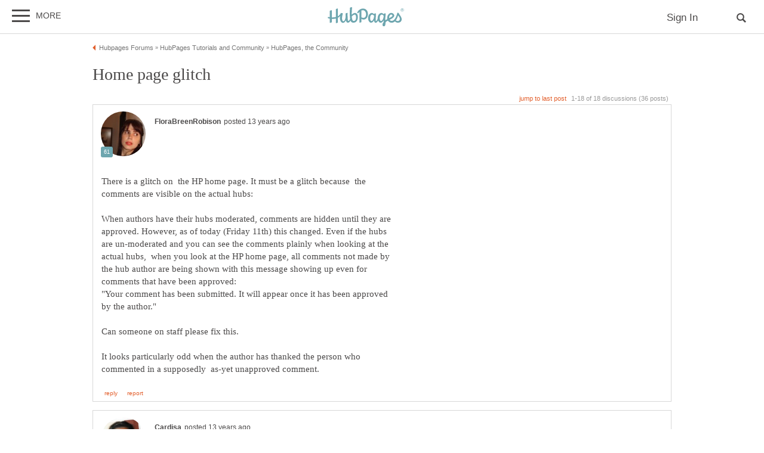

--- FILE ---
content_type: text/html; charset=UTF-8
request_url: https://hubpages.com/community/forum/92775/home-page-glitch
body_size: 29073
content:
<!doctype html>
<html lang="en">
  <head>
    <title>Home page glitch</title>
<link href="https://sb.scorecardresearch.com/beacon.js" rel="preconnect">
<link href="https://uid.mavencoalition.io/" rel="preconnect">
<link rel="preload" href="https://www.google-analytics.com/analytics.js" as="script" >

<meta http-equiv="Content-Type" content="text/html; charset=utf-8"/>
<meta name="viewport" content="width=device-width, initial-scale=1, user-scalable=yes">
<meta name="format-detection" content="telephone=no"/>
<meta name="referrer" content="always">



<script>var hpTrafficRecirculation = {showMavenWidget: false, logLiftigniterPageview: false, mavenChannels: []};</script><script>var hpstdata = {
hp_tracking_type: 't',
hp_tracking_id: 92775,
tracking: ''
};
</script><script>
window.gdprConsents = {"version":1,"user_version":1,"categories":{"features":null,"marketing":null,"stats":null},"vendors":{"features":{"googlesearch":null,"googlemaps":null,"googlecharts":null,"adsensehost":null,"youtube":null,"vimeo":null,"paypal":null,"facebooklogin":null,"maven":null},"marketing":{"adsense":null,"doubleclick":null,"indexexchange":null,"sovrn":null,"facebookads":null,"amazonads":null,"appnexus":null,"openx":null,"rubicon":null,"triplelift":null,"saymedia":null,"remarketing":null,"conversion":null},"stats":{"authoranalytics":null,"comscore":null,"amazonaffpixel":null,"clicksco":null}},"eu":false};
// polyfill-promise 8.1.0
!function(e,n){"object"==typeof exports&&"undefined"!=typeof module?n():"function"==typeof define&&define.amd?define(n):n()}(0,function(){"use strict";function e(e){var n=this.constructor;return this.then(function(t){return n.resolve(e()).then(function(){return t})},function(t){return n.resolve(e()).then(function(){return n.reject(t)})})}function n(){}function t(e){if(!(this instanceof t))throw new TypeError("Promises must be constructed via new");if("function"!=typeof e)throw new TypeError("not a function");this._state=0,this._handled=!1,this._value=undefined,this._deferreds=[],u(e,this)}function o(e,n){for(;3===e._state;)e=e._value;0!==e._state?(e._handled=!0,t._immediateFn(function(){var t=1===e._state?n.onFulfilled:n.onRejected;if(null!==t){var o;try{o=t(e._value)}catch(f){return void i(n.promise,f)}r(n.promise,o)}else(1===e._state?r:i)(n.promise,e._value)})):e._deferreds.push(n)}function r(e,n){try{if(n===e)throw new TypeError("A promise cannot be resolved with itself.");if(n&&("object"==typeof n||"function"==typeof n)){var o=n.then;if(n instanceof t)return e._state=3,e._value=n,void f(e);if("function"==typeof o)return void u(function(e,n){return function(){e.apply(n,arguments)}}(o,n),e)}e._state=1,e._value=n,f(e)}catch(r){i(e,r)}}function i(e,n){e._state=2,e._value=n,f(e)}function f(e){2===e._state&&0===e._deferreds.length&&t._immediateFn(function(){e._handled||t._unhandledRejectionFn(e._value)});for(var n=0,r=e._deferreds.length;r>n;n++)o(e,e._deferreds[n]);e._deferreds=null}function u(e,n){var t=!1;try{e(function(e){t||(t=!0,r(n,e))},function(e){t||(t=!0,i(n,e))})}catch(o){if(t)return;t=!0,i(n,o)}}var c=setTimeout;t.prototype["catch"]=function(e){return this.then(null,e)},t.prototype.then=function(e,t){var r=new this.constructor(n);return o(this,new function(e,n,t){this.onFulfilled="function"==typeof e?e:null,this.onRejected="function"==typeof n?n:null,this.promise=t}(e,t,r)),r},t.prototype["finally"]=e,t.all=function(e){return new t(function(n,t){function o(e,f){try{if(f&&("object"==typeof f||"function"==typeof f)){var u=f.then;if("function"==typeof u)return void u.call(f,function(n){o(e,n)},t)}r[e]=f,0==--i&&n(r)}catch(c){t(c)}}if(!e||"undefined"==typeof e.length)throw new TypeError("Promise.all accepts an array");var r=Array.prototype.slice.call(e);if(0===r.length)return n([]);for(var i=r.length,f=0;r.length>f;f++)o(f,r[f])})},t.resolve=function(e){return e&&"object"==typeof e&&e.constructor===t?e:new t(function(n){n(e)})},t.reject=function(e){return new t(function(n,t){t(e)})},t.race=function(e){return new t(function(n,t){for(var o=0,r=e.length;r>o;o++)e[o].then(n,t)})},t._immediateFn="function"==typeof setImmediate&&function(e){setImmediate(e)}||function(e){c(e,0)},t._unhandledRejectionFn=function(e){void 0!==console&&console&&console.warn("Possible Unhandled Promise Rejection:",e)};var l=function(){if("undefined"!=typeof self)return self;if("undefined"!=typeof window)return window;if("undefined"!=typeof global)return global;throw Error("unable to locate global object")}();"Promise"in l?l.Promise.prototype["finally"]||(l.Promise.prototype["finally"]=e):l.Promise=t});
/**
 * @format
 */

// v2 gives a 200 OK even when called from within EAA
window.mavenUID = new Promise(function(resolve) {
	function getCookie(name) {
		const value = '; ' + document.cookie;
		const parts = value.split('; ' + name + '=');
		if (parts.length === 2)
			return parts
				.pop()
				.split(';')
				.shift();
	}
	const liUid = getCookie('_ig');
	const maybeSetCookieUrl = 'https://uid.mavencoalition.io/v3' + (liUid ? '?uid=' + liUid : '');

	fetch(maybeSetCookieUrl, {
		credentials: 'include' // include the cookie in the request
	})
		.then(function(response) {
			if (response.status === 200) {
				response.json().then(function(resp) {
					resolve(resp);
				});
			} else {
				throw new Error('invalid UID service response');
			}
		})
		.catch(function(e) {
			console.warn(e);
			resolve({});
		});
});
//Unfetch 4.0.1, Copyright (c) 2017 Jason Miller, The MIT License (MIT)
self.fetch||(self.fetch=function(e,n){return n=n||{},new Promise(function(t,r){var s=new XMLHttpRequest;for(var o in s.open(n.method||"get",e,!0),n.headers)s.setRequestHeader(o,n.headers[o]);function u(){var e,n=[],t=[],r={};return s.getAllResponseHeaders().replace(/^(.*?):[^\S\n]*([\s\S]*?)$/gm,function(s,o,u){n.push(o=o.toLowerCase()),t.push([o,u]),r[o]=(e=r[o])?e+","+u:u}),{ok:2==(s.status/100|0),status:s.status,statusText:s.statusText,url:s.responseURL,clone:u,text:function(){return Promise.resolve(s.responseText)},json:function(){return Promise.resolve(s.responseText).then(JSON.parse)},blob:function(){return Promise.resolve(new Blob([s.response]))},headers:{keys:function(){return n},entries:function(){return t},get:function(e){return r[e.toLowerCase()]},has:function(e){return e.toLowerCase()in r}}}}s.withCredentials="include"==n.credentials,s.onload=function(){t(u())},s.onerror=r,s.send(n.body||null)})});
/**
 * @format
 */

function fetchScript(a, b) {
	var c = document.createElement('script'),
		d = 'https:' == document.location.protocol,
		e = false;
	c.async = true;
	c.src = a.indexOf('//') == 0 ? (d ? 'https:' : 'http:') + a : a;
	c.onload = c.onreadystatechange = function() {
		if (!e && (!this.readyState || this.readyState == 'loaded' || this.readyState == 'complete')) {
			e = true;
			if (typeof b === 'function') b.call(this);
			c.onload = c.onreadystatechange = null;
		}
	};
	var f = document.getElementsByTagName('script')[0];
	f.parentNode.insertBefore(c, f);
}

var hubpagesConsent = {
	funcs: [],
	consents: null,
	isServiceConsented: function(category, service) {
		if (!this.consents) {
			return false;
		}
		if (!this.isEU()) {
			return true;
		}

		if (!this.consents['categories'].hasOwnProperty(category)) {
			return false;
		}

		return this.consents['categories'][category];
	},

	isEU: function() {
		return this.consents && this.consents.eu === true;
	},

	needUserInput: function() {
		if (!this.consents) {
			return true;
		}
		if (this.consents['user_version'] != this.consents['version']) {
			return true;
		}

		for (k in this.consents['categories']) {
			if (this.consents['categories'][k] === null) {
				return true;
			}
		}

		return false;
	},

	getConsents: function() {
		return this.consents;
	},

	setConsents: function(obj) {
		this.consents = obj;
		this.log('Consents are:');
		this.log(obj);

		this._setCookie();

		for (var i = 0; i < this.funcs.length; i++) {
			var o = this.funcs[i];

			if (o.timesRun > 0) {
				//some can't be run more than once
				var isRerunable;
				if ('function' == typeof o.rerunable) {
					isRerunable = o.rerunable();
				} else {
					isRerunable = o.rerunable;
				}
				if (!isRerunable) {
					continue;
				}
			}

			o.timesRun++;
			if (this.isServiceConsented(o.category, o.service)) {
				this.log('User DID consent to ' + o.category + '/' + o.service);
				if (o.yesFunc) {
					o.yesFunc();
				}
			} else {
				this.log('User did NOT consent to ' + o.category + '/' + o.service);
				if (o.noFunc) {
					o.noFunc();
				}
			}
		}
	},

	_setCookie: function() {
		if (typeof jq == 'undefined' || typeof jq.cookie == 'undefined') {
			return;
		}

		jq.cookie('hpconsents', JSON.stringify(this.consents), { path: '/', domain: '.' + document.domain, expires: 365 });
	},

	runIfConsented: function(category, service, yesFunc, noFunc, rerunable) {
		if (this.needUserInput() || rerunable) {
			this.funcs.push({
				category: category,
				service: service,
				yesFunc: yesFunc,
				noFunc: noFunc,
				rerunable: rerunable,
				timesRun: 0
			});
		}

		if (this.needUserInput()) {
			//nothing
		} else if (this.isServiceConsented(category, service)) {
			this.log('User DID consent to ' + category + '/' + service);
			yesFunc();
		} else {
			this.log('User did NOT consent to ' + category + '/' + service);
			if (noFunc) {
				noFunc();
			}
		}
	},

	loadIfConsented: function(category, service, url, func, rerunable) {
		this.runIfConsented(
			category,
			service,
			function() {
				fetchScript(url, func);
			},
			null,
			rerunable
		);
	},

	log: function(str) {
		var dc = document.cookie;
		if (dc.indexOf('hp-gdpr-debug=true') > -1) {
			console.log(str);
		}
	}
};
hubpagesConsent.setConsents(window.gdprConsents);

var hubpagesSiteTracking = {
	gotAHit: function(whattype, id, referer) {
		var xmlhttp;
		var options;

		if (window.XMLHttpRequest) {
			// code for IE7+, Firefox, Chrome, Opera, Safari
			xmlhttp = new XMLHttpRequest();
		} else if (window.ActiveXObject) {
			// code for IE6, IE5
			xmlhttp = new ActiveXObject('Microsoft.XMLHTTP');
		} else {
			//alert("Your browser does not support XMLHTTP!");
			return;
		}
		xmlhttp.onreadystatechange = function() {
			if (xmlhttp.readyState == 4) {
				//alert( xmlhttp.status );
				if (xmlhttp.status == 200) {
					// call user supplied function, if there is one
					if (options != undefined && options.cb != undefined) {
						options.cb(xmlhttp.responseXML);
					}
					//alert("gotAHit: " + whattype + "|" + referer);
				}
			}
		};

		xmlhttp.open('POST', '/ctracker/', true);
		xmlhttp.setRequestHeader('Content-type', 'application/x-www-form-urlencoded');
		if (referer.length > 0 && referer.charAt(0) == '?') {
			referer = referer.replace(/^\?/, '&');
		}
		xmlhttp.send(whattype + '=' + id + referer);
	}
};

if (typeof hpstdata != 'undefined') {
	var h = hpstdata,
		s = hubpagesSiteTracking;

	s.gotAHit(h.hp_tracking_type, h.hp_tracking_id, h.tracking);
}
</script><script>
  var _comscore = _comscore || [];
  (function() {
	hubpagesConsent.runIfConsented('stats', 'comscore', function() {
	  if (hubpagesConsent.isEU())
	  {
	    _comscore.push({ c1: "2", c2: "27019031",  cs_ucfr: "1"});
	  } else {
		_comscore.push({ c1: "2", c2: "27019031"});
	  }
      var s = document.createElement("script"), el = document.getElementsByTagName("script")[0]; s.async = true;
      s.src = (document.location.protocol == "https:" ? "https://sb" : "http://b") + ".scorecardresearch.com/beacon.js?";
      el.parentNode.insertBefore(s, el);
	}, function() {
		_comscore.push({ c1: "2", c2: "27019031",  cs_ucfr: "0"});
	  var s = document.createElement("script"), el = document.getElementsByTagName("script")[0]; s.async = true;
      s.src = "https://sb.scorecardresearch.com/beacon.js";
      el.parentNode.insertBefore(s, el);
	});
  })();
</script>

<script>/*! LAB.js (LABjs :: Loading And Blocking JavaScript) [Error Handling Fork]
    Error Handling Fork https://github.com/jasonhinkle/LABjs-eh
    v2.0.3 (c) Kyle Simpson
    MIT License
*/
(function(global){var _$LAB=global.$LAB,_UseLocalXHR="UseLocalXHR",_AlwaysPreserveOrder="AlwaysPreserveOrder",_AllowDuplicates="AllowDuplicates",_CacheBust="CacheBust",_Debug="Debug",_BasePath="BasePath",_ErrorHandler="ErrorHandler",root_page=/^[^?#]*\//.exec(location.href)[0],root_domain=/^\w+\:\/\/\/?[^\/]+/.exec(root_page)[0],append_to=document.head||document.getElementsByTagName("head"),opera_or_gecko=(global.opera&&Object.prototype.toString.call(global.opera)=="[object Opera]")||("MozAppearance"in document.documentElement.style),log_msg=function(){},log_error=log_msg,test_script_elem=document.createElement("script"),explicit_preloading=typeof test_script_elem.preload=="boolean",real_preloading=explicit_preloading||(test_script_elem.readyState&&test_script_elem.readyState=="uninitialized"),script_ordered_async=!real_preloading&&test_script_elem.async===true,xhr_or_cache_preloading=!real_preloading&&!script_ordered_async&&!opera_or_gecko;if(global.console&&global.console.log){if(!global.console.error)global.console.error=global.console.log;log_msg=function(msg){global.console.log(msg)};log_error=function(msg,err){global.console.error(msg,err)}}function is_func(func){return Object.prototype.toString.call(func)=="[object Function]"}function is_array(arr){return Object.prototype.toString.call(arr)=="[object Array]"}function canonical_uri(src,base_path){var absolute_regex=/^\w+\:\/\//;if(/^\/\/\/?/.test(src)){src=location.protocol+src}else if(!absolute_regex.test(src)&&src.charAt(0)!="/"){src=(base_path||"")+src}return absolute_regex.test(src)?src:((src.charAt(0)=="/"?root_domain:root_page)+src)}function merge_objs(source,target){for(var k in source){if(source.hasOwnProperty(k)){target[k]=source[k]}}return target}function check_chain_group_scripts_ready(chain_group){var any_scripts_ready=false;for(var i=0;i<chain_group.scripts.length;i++){if(chain_group.scripts[i].ready&&chain_group.scripts[i].exec_trigger){any_scripts_ready=true;chain_group.scripts[i].exec_trigger();chain_group.scripts[i].exec_trigger=null}}return any_scripts_ready}function create_script_load_listener(elem,registry_item,flag,onload){elem.onload=elem.onreadystatechange=function(){if((elem.readyState&&elem.readyState!="complete"&&elem.readyState!="loaded")||registry_item[flag])return;elem.onload=elem.onreadystatechange=null;onload()}}function script_executed(registry_item){registry_item.ready=registry_item.finished=true;for(var i=0;i<registry_item.finished_listeners.length;i++){registry_item.finished_listeners[i]()}registry_item.ready_listeners=[];registry_item.finished_listeners=[]}function request_script(chain_opts,script_obj,registry_item,onload,preload_this_script){setTimeout(function(){var script,src=script_obj.real_src,xhr;if("item"in append_to){if(!append_to[0]){setTimeout(arguments.callee,25);return}append_to=append_to[0]}script=document.createElement("script");if(script_obj.type)script.type=script_obj.type;if(script_obj.charset)script.charset=script_obj.charset;if(preload_this_script){if(real_preloading){if(chain_opts[_Debug])log_msg("start script preload: "+src);registry_item.elem=script;if(explicit_preloading){script.preload=true;script.onpreload=onload}else{script.onreadystatechange=function(){if(script.readyState=="loaded")onload()}}script.src=src}else if(preload_this_script&&src.indexOf(root_domain)==0&&chain_opts[_UseLocalXHR]){xhr=new XMLHttpRequest();if(chain_opts[_Debug])log_msg("start script preload (xhr): "+src);xhr.onreadystatechange=function(){if(xhr.readyState==4){xhr.onreadystatechange=function(){};registry_item.text=xhr.responseText+"\n//@ sourceURL="+src;onload()}};xhr.open("GET",src);xhr.send()}else{if(chain_opts[_Debug])log_msg("start script preload (cache): "+src);script.type="text/cache-script";create_script_load_listener(script,registry_item,"ready",function(){append_to.removeChild(script);onload()});script.src=src;append_to.insertBefore(script,append_to.firstChild)}}else if(script_ordered_async){if(chain_opts[_Debug])log_msg("start script load (ordered async): "+src);script.async=false;create_script_load_listener(script,registry_item,"finished",onload);script.src=src;append_to.insertBefore(script,append_to.firstChild)}else{if(chain_opts[_Debug])log_msg("start script load: "+src);create_script_load_listener(script,registry_item,"finished",onload);script.src=src;append_to.insertBefore(script,append_to.firstChild)}},0)}function create_sandbox(){var global_defaults={},can_use_preloading=real_preloading||xhr_or_cache_preloading,queue=[],registry={},instanceAPI;global_defaults[_UseLocalXHR]=true;global_defaults[_AlwaysPreserveOrder]=false;global_defaults[_AllowDuplicates]=false;global_defaults[_CacheBust]=false;global_defaults[_Debug]=false;global_defaults[_BasePath]="";global_defaults[_ErrorHandler]=function(err){};function execute_preloaded_script(chain_opts,script_obj,registry_item){var script;function preload_execute_finished(){if(script!=null){script=null;script_executed(registry_item)}}if(registry[script_obj.src].finished)return;if(!chain_opts[_AllowDuplicates])registry[script_obj.src].finished=true;script=registry_item.elem||document.createElement("script");if(script_obj.type)script.type=script_obj.type;if(script_obj.charset)script.charset=script_obj.charset;create_script_load_listener(script,registry_item,"finished",preload_execute_finished);if(registry_item.elem){registry_item.elem=null}else if(registry_item.text){script.onload=script.onreadystatechange=null;script.text=registry_item.text}else{script.src=script_obj.real_src}append_to.insertBefore(script,append_to.firstChild);if(registry_item.text){preload_execute_finished()}}function do_script(chain_opts,script_obj,chain_group,preload_this_script){var registry_item,registry_items,ready_cb=function(){script_obj.ready_cb(script_obj,function(){execute_preloaded_script(chain_opts,script_obj,registry_item)})},finished_cb=function(){script_obj.finished_cb(script_obj,chain_group)};script_obj.src=canonical_uri(script_obj.src,chain_opts[_BasePath]);script_obj.real_src=script_obj.src+(chain_opts[_CacheBust]?((/\?.*$/.test(script_obj.src)?"&_":"?_")+~~(Math.random()*1E9)+"="):"");if(!registry[script_obj.src])registry[script_obj.src]={items:[],finished:false};registry_items=registry[script_obj.src].items;if(chain_opts[_AllowDuplicates]||registry_items.length==0){registry_item=registry_items[registry_items.length]={ready:false,finished:false,ready_listeners:[ready_cb],finished_listeners:[finished_cb]};request_script(chain_opts,script_obj,registry_item,((preload_this_script)?function(){registry_item.ready=true;for(var i=0;i<registry_item.ready_listeners.length;i++){registry_item.ready_listeners[i]()}registry_item.ready_listeners=[]}:function(){script_executed(registry_item)}),preload_this_script)}else{registry_item=registry_items[0];if(registry_item.finished){finished_cb()}else{registry_item.finished_listeners.push(finished_cb)}}}function create_chain(){var chainedAPI,chain_opts=merge_objs(global_defaults,{}),chain=[],exec_cursor=0,scripts_currently_loading=false,group;function chain_script_ready(script_obj,exec_trigger){if(chain_opts[_Debug])log_msg("script preload finished: "+script_obj.real_src);script_obj.ready=true;script_obj.exec_trigger=exec_trigger;advance_exec_cursor()}function chain_script_executed(script_obj,chain_group){if(chain_opts[_Debug])log_msg("script execution finished: "+script_obj.real_src);script_obj.ready=script_obj.finished=true;script_obj.exec_trigger=null;for(var i=0;i<chain_group.scripts.length;i++){if(!chain_group.scripts[i].finished)return}chain_group.finished=true;advance_exec_cursor()}function advance_exec_cursor(){while(exec_cursor<chain.length){if(is_func(chain[exec_cursor])){if(chain_opts[_Debug])log_msg("$LAB.wait() executing: "+chain[exec_cursor]);try{chain[exec_cursor++]()}catch(err){chain_opts[_ErrorHandler](err);if(chain_opts[_Debug])log_error("$LAB.wait() error caught: ",err)}continue}else if(!chain[exec_cursor].finished){if(check_chain_group_scripts_ready(chain[exec_cursor]))continue;break}exec_cursor++}if(exec_cursor==chain.length){scripts_currently_loading=false;group=false}}function init_script_chain_group(){if(!group||!group.scripts){chain.push(group={scripts:[],finished:true})}}chainedAPI={script:function(){for(var i=0;i<arguments.length;i++){(function(script_obj,script_list){var splice_args;if(!is_array(script_obj)){script_list=[script_obj]}for(var j=0;j<script_list.length;j++){init_script_chain_group();script_obj=script_list[j];if(is_func(script_obj))script_obj=script_obj();if(!script_obj)continue;if(is_array(script_obj)){splice_args=[].slice.call(script_obj);splice_args.unshift(j,1);[].splice.apply(script_list,splice_args);j--;continue}if(typeof script_obj=="string")script_obj={src:script_obj};script_obj=merge_objs(script_obj,{ready:false,ready_cb:chain_script_ready,finished:false,finished_cb:chain_script_executed});group.finished=false;group.scripts.push(script_obj);do_script(chain_opts,script_obj,group,(can_use_preloading&&scripts_currently_loading));scripts_currently_loading=true;if(chain_opts[_AlwaysPreserveOrder])chainedAPI.wait()}})(arguments[i],arguments[i])}return chainedAPI},wait:function(){if(arguments.length>0){for(var i=0;i<arguments.length;i++){chain.push(arguments[i])}group=chain[chain.length-1]}else group=false;advance_exec_cursor();return chainedAPI}};return{script:chainedAPI.script,wait:chainedAPI.wait,setOptions:function(opts){merge_objs(opts,chain_opts);return chainedAPI}}}instanceAPI={setGlobalDefaults:function(opts){merge_objs(opts,global_defaults);return instanceAPI},setOptions:function(){return create_chain().setOptions.apply(null,arguments)},script:function(){return create_chain().script.apply(null,arguments)},wait:function(){return create_chain().wait.apply(null,arguments)},queueScript:function(){queue[queue.length]={type:"script",args:[].slice.call(arguments)};return instanceAPI},queueWait:function(){queue[queue.length]={type:"wait",args:[].slice.call(arguments)};return instanceAPI},runQueue:function(){var $L=instanceAPI,len=queue.length,i=len,val;for(;--i>=0;){val=queue.shift();$L=$L[val.type].apply(null,val.args)}return $L},noConflict:function(){global.$LAB=_$LAB;return instanceAPI},sandbox:function(){return create_sandbox()}};return instanceAPI}global.$LAB=create_sandbox();(function(addEvent,domLoaded,handler){if(document.readyState==null&&document[addEvent]){document.readyState="loading";document[addEvent](domLoaded,handler=function(){document.removeEventListener(domLoaded,handler,false);document.readyState="complete"},false)}})("addEventListener","DOMContentLoaded")})(this);
</script><script>$LAB.setGlobalDefaults({'ErrorHandler': function(err) { console.log(err); throw err; }});  var LABqueue = $LAB.script('https://ajax.googleapis.com/ajax/libs/jquery/3.2.1/jquery.min.js').wait(function() { jq = $.noConflict(); })
.script('/s/js7906127.js')
;
</script><script>(function(i,s,o,g,r,a,m){i['GoogleAnalyticsObject']=r;i[r]=i[r]||function(){
(i[r].q=i[r].q||[]).push(arguments)},i[r].l=1*new Date();a=s.createElement(o),
m=s.getElementsByTagName(o)[0];a.async=1;a.src=g;m.parentNode.insertBefore(a,m)
 })(window,document,'script','https://www.google-analytics.com/analytics.js','ga');var customDimensions = {"dimension21":"hubpages.com","dimension22":"hubpages.com","dimension42":"0","dimension11":"Web","dimension23":"lifestyle","dimension29":"0","dimension44":"forum"};
function fireMavenUA(resp) {
	var mavenUID = resp.uid; // This may be false, which is acceptable.
	ga('create', 'UA-126130613-1', 'auto', {'name': 'mavenTracker'});
	ga('mavenTracker.set', 'anonymizeIp', true);
	if (hubpagesConsent.isEU()) { ga('mavenTracker.set', 'displayFeaturesTask', null); }
	if (mavenUID) {
		ga('mavenTracker.set', 'userId', mavenUID);
		window.customDimensions['dimension29'] = '1';
	}
	if (resp.isDemonetized) {
		window.customDimensions['dimension32'] = resp.demonetizedReason || 'Unknown';
	} else {
		window.customDimensions['dimension32'] = '0';
	}
	ga('mavenTracker.send', 'pageview', Object.assign({},window.customDimensions));
}

if (window.mavenUID) {
	window.mavenUID.then(function(resp) {
		fireMavenUA(resp);
	});
}
	ga('create', 'UA-286186-1', 'hubpages.com', {'name': 'siteTracker'});
	ga('siteTracker.set', 'anonymizeIp', true);
	if (hubpagesConsent.isEU()) { ga('siteTracker.set', 'displayFeaturesTask', null); }
	ga('siteTracker.send', 'pageview');
	window.gaSiteTracker = 'siteTracker.';
</script>

<link rel="stylesheet" type="text/css" href="/s/site-bases7906127.css"/>
<link rel="stylesheet" type="text/css" href="/s/hp-forums7906127.css"/>
<link rel="stylesheet" type="text/css" href="/s/hp-photoinserts7906127.css"/>

<style>
.svglogo.hubpages-logo32 { width: 130px; height: 32px;}
.svglogo.hubpages-logo30 { width: 122px; height: 30px;}
</style>
    
  </head>
<body class="use-sourcepoint use-sourcepoint-ccpa no-ads hubpages fully-responsive forumtopic" data-jw-domainkey="u0yyLa4d" >

<!-- symbols (11851 bytes) -->
<svg id="svg-definitions">
<symbol id="solidbubble" viewBox="0 0 16 16"><path d="M14.5 1c0.825 0 1.5 0.675 1.5 1.5v8c0 0.825-0.675 1.5-1.5 1.5h-5.7l-4.8 4v-4h-2.5c-0.825 0-1.5-0.675-1.5-1.5v-8c0-0.825 0.675-1.5 1.5-1.5h13z"></path></symbol>
<symbol id="banner" viewBox="0 0 16 16"><path d="M 14,13.5 14,8 14,4.746 14,0 0.01911904,0.00937684 0,13.5 7,11 z"/></symbol>
<symbol id="info" viewBox="0 0 16 16"><path d="M8 0c-4.418 0-8 3.582-8 8s3.582 8 8 8 8-3.582 8-8-3.582-8-8-8zM7 3.75c0-0.413 0.338-0.75 0.75-0.75h0.5c0.412 0 0.75 0.337 0.75 0.75v0.5c0 0.412-0.338 0.75-0.75 0.75h-0.5c-0.412 0-0.75-0.338-0.75-0.75v-0.5zM10 13h-4v-1h1v-4h-1v-1h3v5h1v1z"></path></symbol>
<symbol id="close" viewBox="0 0 16 16"><path d="M8 0C3.582 0 0 3.582 0 8s3.582 8 8 8 8-3.582 8-8-3.582-8-8-8zm4 10.5L10.5 12 8 9.5 5.5 12 4 10.5 6.5 8 4 5.5 5.5 4 8 6.5 10.5 4 12 5.5 9.5 8l2.5 2.5z" id="path4" /><path style="fill:#ffffff;fill-opacity:1;stroke:none" d="M 4.7416778,11.256982 4.0139787,10.52702 5.2680239,9.2743493 6.5220689,8.0216785 5.2675619,6.7658667 4.0130548,5.5100549 4.7593047,4.7661189 5.5055547,4.0221829 6.759557,5.274811 8.0135593,6.5274391 9.2679433,5.2744298 10.522327,4.0214206 11.250454,4.7495467 11.97858,5.4776729 10.72557,6.7320567 9.4725609,7.9864407 10.725579,9.2408334 11.978597,10.495226 11.232834,11.240988 10.487072,11.986751 9.234036,10.732341 7.9810005,9.4779311 6.7251887,10.732438 5.4693769,11.986945 4.7416778,11.256982 z" id="path3015"/></symbol>
<symbol id="camera" viewBox="0 0 16 16"><path d="M4.75 9.5c0 1.795 1.455 3.25 3.25 3.25s3.25-1.455 3.25-3.25-1.455-3.25-3.25-3.25-3.25 1.455-3.25 3.25zM15 4h-3.5c-0.25-1-0.5-2-1.5-2h-4c-1 0-1.25 1-1.5 2h-3.5c-0.55 0-1 0.45-1 1v9c0 0.55 0.45 1 1 1h14c0.55 0 1-0.45 1-1v-9c0-0.55-0.45-1-1-1zM8 13.938c-2.451 0-4.438-1.987-4.438-4.438s1.987-4.438 4.438-4.438c2.451 0 4.438 1.987 4.438 4.438s-1.987 4.438-4.438 4.438zM15 7h-2v-1h2v1z"></path></symbol>
<symbol id="hubpages-logo" viewBox="0 0 260 64"><path d="M252.8 10.2c-.1-.1-.3-.2-.5-.3.5 0 .9-.2 1.2-.5.3-.3.5-.7.5-1.1 0-.3-.1-.6-.3-.9-.2-.3-.4-.5-.7-.6-.3-.1-.8-.2-1.5-.2h-2v5.9h.9V10h.6c.3 0 .6.1.8.2.2.2.6.6 1 1.4l.5.9h1.2l-.7-1.2c-.5-.5-.8-.9-1-1.1zm-1.3-1h-1.1V7.4h1.1c.5 0 .8 0 1 .1.2.1.3.2.4.3.1.1.1.3.1.5 0 .3-.1.5-.3.6-.3.2-.6.3-1.2.3z"/><path d="M256.5 6.7c-.5-.9-1.2-1.5-2-2-.9-.5-1.8-.7-2.7-.7-.9 0-1.8.2-2.7.7-.9.5-1.6 1.1-2 2-.5.9-.7 1.8-.7 2.7 0 .9.2 1.8.7 2.7.5.9 1.2 1.5 2 2 .9.5 1.8.7 2.7.7.9 0 1.8-.2 2.7-.7.9-.5 1.5-1.2 2-2 .5-.9.7-1.8.7-2.7.1-.9-.2-1.8-.7-2.7zm-.7 5c-.4.7-1 1.3-1.7 1.7-.7.4-1.5.6-2.3.6-.8 0-1.5-.2-2.3-.6-.7-.4-1.3-1-1.7-1.7-.4-.7-.6-1.5-.6-2.3 0-.8.2-1.6.6-2.3.4-.7 1-1.3 1.7-1.7.7-.4 1.5-.6 2.2-.6.8 0 1.5.2 2.2.6.7.4 1.3 1 1.7 1.7.4.7.6 1.5.6 2.3.2.9 0 1.6-.4 2.3zM93.4 19.4c-3.9 0-8.1 3.1-10.8 5.9v-.5c0-11.7 1-19.8 1-24.4 0-1.1-6.8.6-6.9 1.8 0 1.2-.7 9.3-.7 16.6 0 8.2.3 14.7 1 19.6 0 3.1-3.4 7.9-7.1 7.9 0 0-1.6-10.5-1.1-26.6 0-1.1-6.9.8-6.9 1.8 0 .6.1 4.9.2 8.8 0 9.8-3.9 17-7.5 17-2.2 0-4.5-2.9-4.5-9.8 0-8.7 2.5-13.9 2.5-16.2 0-.9-1.5-1.6-5.9-1.6-.3 0-.7.3-1 1v.1c-2.5 4.5-5.8 7.6-9.6 9.7V5c0-1.1-6.4.7-6.8 1.7v26.4c-4.3 1.1-8.8 1.4-13.3 1.2V10.7c0-1.1-6.4.7-6.8 1.7v21.3c-1.9-.3-3.7-.6-5.5-1-1.2-.3-1.7 4.2 0 4.6 1.8.5 3.7.9 5.5 1.2v13.7c0 1.1 6.8-.8 6.8-1.8V39.3c4.6.3 9.2 0 13.3-1v15c0 1.1 6.8-.8 6.8-1.8V35.8c2.9-1.5 5.4-3.5 7.4-6.1-.2 2.2-.4 4.8-.4 7.8 0 7.8 4.6 15.3 10.1 15.3 3.9 0 7.5-3.6 9.7-8.7 1.5 6.9 4.7 8 7.2 8 3.9 0 6.6-3.6 8.1-7.3 1.8 5.1 4.9 7.3 10 7.3 10.8 0 14.9-9.8 14.9-18.5.4-8.9-4.2-14.2-9.7-14.2zm-4.8 26.9c-1.4 0-4.9-.6-5.8-15.2.9-.9 5.4-6 10-6 1.1 0 4.2 1.5 4.3 8.4 0 9.5-3.1 12.8-8.5 12.8zm147-27.8c-4.3 17.8-11.3 27.6-19 27.6-2.5 0-5.4-1.2-7.1-3.7 7.6-3.7 15.6-8.2 15.6-14.3 0-3.2-4-8.8-10.5-8.8-3.6 0-13.2 4.8-13.2 17.2 0 1.3.2 2.5.4 3.6-2.3 1.3-4.5 2.6-6.3 4 0-.1 0-.1-.1-.1-.6-6.8-.3-8.1.7-18.7v-.4c0-.2 0-.5.1-.7.1-.8.1-1.6.2-2.5.1-1.1-6.5-.9-6.5 1.1V24c-2.1-2.7-5.1-4.5-8.1-4.5-4.1 0-12.3 5.1-12.3 17.4 0 4.7-4.1 10.1-6.3 10.1 0 0-.5-6.2.6-25.2.1-1.1-6.5-.9-6.5 1.1v.6c-2.1-2.4-4.9-4-7.7-4-4.1 0-12.3 5.1-12.3 17.4 0 7.8 4.6 15.3 10.1 15.3 3.7 0 7.5-3.3 10-8 .1 5.9 2.8 8.2 5.7 8.2 2.9 0 5.9-3.6 7.9-7.5 1.8 4.3 5 7.4 8.5 7.4 3.7 0 7.4-3.2 9.9-7.8 0 1.7.1 3.5.2 5.5-2.1 2.7-3.9 5.8-3.9 8.2 0 4.1 1.3 6.2 4.7 6.2 3 0 5.7-3.4 5.4-13.1.6-2 3.9-3.9 8-5.9 2.9 4.3 7.7 6.8 12.6 6.8 4.1 0 7.7-1.5 11-4.6 2.1 2.3 5.4 4.6 9.8 4.6 5.5 0 12.8-3.2 12.8-11.7s-9.6-16.5-9.6-20.7l-4.8-1.3zm-86.8 28c-2.2 0-4.5-2.9-4.5-9.8 0-8.8 3.5-11.7 7.3-11.7 2 0 5.2 3 5.8 3.6v2.1c-.6 8.9-5.3 15.8-8.6 15.8zm32.1 0c-2.2 0-4.5-2.9-4.5-9.8 0-8.8 3.5-11.7 7.3-11.7 2.2 0 5.9 3.7 5.9 3.7 0 9.8-5.1 17.8-8.7 17.8zm26.9-10.2c0-7.2 3.7-11.4 6.9-11.4 2.8 0 4.4 1.9 4.4 3.9 0 2.4-5.3 5-11.2 8-.1-.1-.1-.3-.1-.5zm29.5 10.4c-2.9 0-5.3-1.1-7-2.4 3-4 5.6-9.6 7.7-16.9 2.5 4.1 5.9 7.6 5.9 12.4 0 4.5-4.1 6.9-6.6 6.9zm-117.1-42c-12.7 0-19.2 12.4-19.4 13.6 0 0 1.9 2.5 3.2 2.2.7-.1 2.1-2.5 4.5-4.9l.1 36c0 1.1 6.6-.8 6.6-1.7V39.2c1.8 1.2 4.2 2.4 6.8 2.4 9.6 0 14.9-9.1 14.9-17.9-.1-13.6-8.4-19-16.7-19zm1.7 31.2c-2.4 0-4.9-.8-6.8-1.6V11.2c1.4-.5 2.9-.8 4.6-.8 5.6 0 10.8 4 10.8 14.5 0 6.3-3.2 11-8.6 11z"/></symbol>
<symbol id="search-magnify" viewBox="0 0 36 36"><path d="M35.525 31.228l-8.88-8.882c1.444-2.238 2.298-4.895 2.298-7.752C28.943 6.684 22.505.25 14.597.25 6.687.25.254 6.686.254 14.595c0 7.91 6.433 14.344 14.343 14.344 2.856 0 5.513-.85 7.752-2.294l8.88 8.88c.294.297.78.297 1.075 0l3.22-3.22c.3-.296.3-.78 0-1.076zM4.81 14.593c0-5.396 4.39-9.788 9.788-9.788 5.398 0 9.787 4.392 9.787 9.788 0 5.398-4.39 9.79-9.787 9.79-5.398 0-9.788-4.392-9.788-9.79z"/></symbol>
<symbol id="bell" viewBox="0 0 16 16"><path d="M16 13c-1.657 0-3-1.343-3-3v-4.455c0-2.199-1.718-4.033-4-4.454v-1.091h-2v1.091c-2.282 0.421-4 2.255-4 4.454v4.455c0 1.657-1.343 3-3 3v1h6.712c-0.081 0.178-0.127 0.377-0.127 0.586 0 0.781 0.633 1.414 1.414 1.414s1.414-0.633 1.414-1.414c0-0.209-0.045-0.407-0.127-0.586h6.713v-1z"></path></symbol>
<symbol id="question" viewBox="0 0 16 16"><path d="M9 12c0 0.552-0.448 1-1 1s-1-0.448-1-1 0.448-1 1-1 1 0.448 1 1z"></path><path d="M8 0c-4.418 0-8 3.582-8 8s3.582 8 8 8 8-3.582 8-8-3.582-8-8-8zM8 14.5c-3.59 0-6.5-2.91-6.5-6.5s2.91-6.5 6.5-6.5 6.5 2.91 6.5 6.5-2.91 6.5-6.5 6.5z"></path><path d="M8 10.004c-0.414 0-0.75-0.336-0.75-0.75v-0.5c0-0.525 0.203-0.998 0.602-1.404 0.295-0.3 0.653-0.525 0.999-0.742 0.712-0.447 1.024-0.687 1.024-1.107 0-0.457-0.264-0.762-0.485-0.938-0.355-0.282-0.849-0.437-1.39-0.437-0.821 0-1.559 0.548-1.796 1.333-0.12 0.397-0.538 0.621-0.934 0.502s-0.621-0.538-0.502-0.934c0.205-0.68 0.631-1.291 1.2-1.721 0.589-0.445 1.292-0.68 2.031-0.68 0.878 0 1.703 0.271 2.322 0.762 0.679 0.539 1.053 1.289 1.053 2.113 0 1.293-0.998 1.92-1.726 2.377-0.611 0.384-0.899 0.596-0.899 0.876v0.5c0 0.414-0.336 0.75-0.75 0.75z"></path></symbol>
<symbol id="maven-key" viewBox="0 0 367 512"><path d="M194.9 264.1l80.5-80.5-91.8-92-92 92 80.5 80.5v156.2h23v-15.5h30.6v-23.6h-17.1v-23.3h17.1v-23.6h-30.6v-70.4h-.2v.2zm-70.3-80.3l59.4-59.4 59.4 59.4-23.4 23.4-36-36-36 36-23.4-23.4zm59.3 59.3l-27.5-27.5 27.5-27.5 27.5 27.5-27.5 27.5z"/></symbol>
<symbol id="maven-channel" viewBox="0 0 288 60"><path id="path3" d="M18.8,31.3l14.7-14.7L16.8,0L0,16.7l14.7,14.7v28.4h4.2V57h5.5v-4.2h-3.1v-4.2h3.1v-4.2h-5.5L18.8,31.3L18.8,31.3L18.8,31.3 z M6.1,16.7L16.8,5.9l10.7,10.7l-4.2,4.2l-6.5-6.5l-6.5,6.5L6.1,16.7z M16.8,27.5l-4.9-5.1l4.9-4.9l4.9,4.9L16.8,27.5z" /><path id="path7" d="M55.4,34.4l-8.1,17.8h2l2-4.6H61l2,4.6h2.1l-8.1-17.8H55.4z M52.3,45.8l4-9l4,9H52.3z" /><polygon id="polygon9" points="82.3,42.1 77.7,34.5 73.4,34.5 73.4,52.3 77.2,52.3 77.2,40.8 82.1,48.3 82.3,48.3 87.3,40.7 87.3,52.3 91.1,52.3 91.1,34.5 86.9,34.5 " /><path id="path11" d="M99.9,34.4l-7.4,17.8h3.9l1.5-3.9h7.5l1.5,3.9h4l-7.6-17.8H99.9z M99.4,44.8l2.4-5.7l2.4,5.7H99.4z" /><polygon id="polygon13" points="118.1,47 113.5,34.5 109.2,34.5 116.4,52.4 119.9,52.4 127,34.5 122.8,34.5 " /><polygon id="polygon15" points="132.1,44.9 140.5,44.9 140.5,41.6 132.1,41.6 132.1,38 141.5,38 141.5,34.5 128.2,34.5 128.1,34.5 128.1,52.2 141.6,52.2 141.6,48.7 132.1,48.7 " /><polygon id="polygon17" points="155.9,45.4 147.7,34.5 144.1,34.5 144,34.5 144,52.3 147.9,52.3 147.9,41 156.5,52.3 159.7,52.3 159.7,34.5 155.9,34.5 " /><path id="path19" d="M177.6,50.8c-3.9,0-6.8-3.2-6.8-7.3v-0.1c0-4.1,3-7.3,6.8-7.3c2.4,0,4,1.1,5.5,2.5l1.3-1.4c-1.7-1.5-3.7-2.8-6.8-2.8 c-5.2,0-9,4.1-9,9.1s3.8,9.1,8.9,9.1c3.3,0,5.2-1.3,7.1-3.2l-1.3-1.3C181.7,49.9,180.1,50.8,177.6,50.8z" /><polygon id="polygon21" points="199,42.4 188.8,42.4 188.8,34.5 186.8,34.5 186.8,52.3 188.8,52.3 188.8,44.3 199,44.3 199,52.3 200.9,52.3 200.9,34.5 199,34.5 " /><path id="path23" d="M211.1,34.4L203,52.3h2l2-4.6h9.6l2,4.6h2.1l-8.1-17.8H211.1z M208,45.8l4-9l4,9H208z" /><polygon id="polygon25" points="236.1,48.7 224.9,34.5 223.1,34.5 223.1,52.3 225,52.3 225,37.8 236.5,52.3 238,52.3 238,34.5 236.1,34.5 " /><polygon id="polygon27" points="254.9,48.7 243.7,34.5 241.9,34.5 241.9,52.3 243.8,52.3 243.8,37.8 255.3,52.3 256.8,52.3 256.8,34.5 254.9,34.5 " /><polygon id="polygon29" points="262.8,44.1 272.4,44.1 272.4,42.3 262.8,42.3 262.8,36.3 273.6,36.3 273.6,34.5 260.7,34.5 260.7,52.1 273.7,52.1 273.7,50.2 262.8,50.2 " /><polygon id="polygon31" points="278.1,50.4 278.1,34.5 276.1,34.5 276.1,52.3 288,52.3 288,50.4 " /></symbol>
<symbol id="facebook" viewBox="0 0 16 16"><path d="M9.5 3h2.5v-3h-2.5c-1.93 0-3.5 1.57-3.5 3.5v1.5h-2v3h2v8h3v-8h2.5l0.5-3h-3v-1.5c0-0.271 0.229-0.5 0.5-0.5z"></path></symbol>
<symbol id="pinterest" viewBox="0 0 16 16"><path d="M8 1.069c-3.828 0-6.931 3.103-6.931 6.931 0 2.938 1.828 5.444 4.406 6.453-0.059-0.547-0.116-1.391 0.025-1.988 0.125-0.541 0.813-3.444 0.813-3.444s-0.206-0.416-0.206-1.028c0-0.963 0.559-1.684 1.253-1.684 0.591 0 0.878 0.444 0.878 0.975 0 0.594-0.378 1.484-0.575 2.306-0.166 0.691 0.344 1.253 1.025 1.253 1.231 0 2.178-1.3 2.178-3.175 0-1.659-1.194-2.819-2.894-2.819-1.972 0-3.128 1.478-3.128 3.009 0 0.597 0.228 1.234 0.516 1.581 0.056 0.069 0.066 0.128 0.047 0.2-0.053 0.219-0.169 0.691-0.194 0.787-0.031 0.128-0.1 0.153-0.231 0.094-0.866-0.403-1.406-1.669-1.406-2.684 0-2.188 1.587-4.194 4.578-4.194 2.403 0 4.272 1.712 4.272 4.003 0 2.388-1.506 4.313-3.597 4.313-0.703 0-1.362-0.366-1.588-0.797 0 0-0.347 1.322-0.431 1.647-0.156 0.603-0.578 1.356-0.862 1.816 0.65 0.2 1.337 0.309 2.053 0.309 3.828 0 6.931-3.103 6.931-6.931 0-3.831-3.103-6.934-6.931-6.934z"></path></symbol>
<symbol id="hubpages-h" viewBox="0 0 16 16"><path d="M13.757 6.636c-.448.448-.96.832-1.44 1.152V.11c0-.352-2.078.224-2.205.544v8.253c-1.343.48-2.814.704-4.35.672V1.933c0-.352-2.078.223-2.206.543V9.42c-.575-.065-1.183-.193-1.79-.32-.416-.097-.544 1.375 0 1.503.64.128 1.215.256 1.79.32v4.542c0 .384 2.207-.256 2.207-.576v-3.743c1.663.032 3.1-.192 4.35-.576v5.31c0 .385 2.205-.255 2.205-.575v-5.79c.8-.544 1.503-1.184 2.046-1.92.192-.287-.35-1.215-.607-.96z"></path></symbol>
<symbol id="envelop" viewBox="0 0 16 16"><path d="M15 2h-14c-0.55 0-1 0.45-1 1v10c0 0.55 0.45 1 1 1h14c0.55 0 1-0.45 1-1v-10c0-0.55-0.45-1-1-1zM5.831 9.773l-3 2.182c-0.1 0.073-0.216 0.108-0.33 0.108-0.174 0-0.345-0.080-0.455-0.232-0.183-0.251-0.127-0.603 0.124-0.786l3-2.182c0.251-0.183 0.603-0.127 0.786 0.124s0.127 0.603-0.124 0.786zM13.955 11.831c-0.11 0.151-0.282 0.232-0.455 0.232-0.115 0-0.23-0.035-0.33-0.108l-3-2.182c-0.251-0.183-0.307-0.534-0.124-0.786s0.535-0.307 0.786-0.124l3 2.182c0.251 0.183 0.307 0.535 0.124 0.786zM13.831 4.955l-5.5 4c-0.099 0.072-0.215 0.108-0.331 0.108s-0.232-0.036-0.331-0.108l-5.5-4c-0.251-0.183-0.307-0.534-0.124-0.786s0.535-0.307 0.786-0.124l5.169 3.759 5.169-3.759c0.251-0.183 0.603-0.127 0.786 0.124s0.127 0.603-0.124 0.786z"></path></symbol>
<symbol id="bubble-lines" viewBox="0 0 16 16"><path d="M14.5 1h-13c-0.825 0-1.5 0.675-1.5 1.5v8c0 0.825 0.675 1.5 1.5 1.5h2.5v4l4.8-4h5.7c0.825 0 1.5-0.675 1.5-1.5v-8c0-0.825-0.675-1.5-1.5-1.5zM7 9h-4v-1h4v1zM11 7h-8v-1h8v1zM13 5h-10v-1h10v1z"></path></symbol>
</svg>

<div id="header_placeholder"><div id="header_wrap"><header id="header"><div class="desktop_hamburger"><div class="menu_bar"><hr/><hr/><hr/></div><div class="menu_bar more">MORE</div></div><div id="hamburger_close" class="close_icon header_icon" style="display: none"><hr class="bar1"/><hr class="bar2"/><hr class="bar3"/></div><div id="site_title" ><a tabindex="-1" href="https://hubpages.com/" title="HubPages"><svg class="svglogo hubpages-logo hubpages-logo32"><title>HubPages</title><use xlink:href="#hubpages-logo"></use></svg></a></div><div id="mobile_menu_bar" class="menu_bar"><hr><hr><hr></div><div id="header_search"><span id="search_icon" class="maven_search_icon header_icon" data-use-maven-widget=""><svg class="moon smallish icon search-magnify"><use xlink:href="#search-magnify"></use></svg></span></div><div id="header_right"><a id="signin_span" tabindex="-1" href="https://hubpages.com/signin/">Sign In</a><span class="span_link maven_search_icon" data-use-maven-widget=""><svg class="moon small icon search-magnify"><use xlink:href="#search-magnify"></use></svg></span></div></header></div></div><div id="container">

<div id="crumbs" class="">
<div class="arrow arrow-left"></div>
<ul id="crumbslist" itemscope="itemscope" itemtype="http://schema.org/BreadcrumbList">
<li itemprop="itemListElement" itemscope="itemscope" itemtype="http://schema.org/ListItem" ><a href="https://hubpages.com/forum/hubpages" itemprop="item"><span class="crumbspan" itemprop="name">Hubpages Forums</span></a><meta itemprop="position" content="1" /><em>&raquo;</em></li><li itemprop="itemListElement" itemscope="itemscope" itemtype="http://schema.org/ListItem" ><a href="https://hubpages.com/forum/3" itemprop="item"><span class="crumbspan" itemprop="name">HubPages Tutorials and Community</span></a><meta itemprop="position" content="2" /><em>&raquo;</em></li><li class="final" itemprop="itemListElement" itemscope="itemscope" itemtype="http://schema.org/ListItem" ><a href="https://hubpages.com/forum/category/2912" itemprop="item"><span class="crumbspan" itemprop="name">HubPages, the Community</span></a><meta itemprop="position" content="3" /></li>
</ul>
</div><a href="#"></a><div class="posts" data-topic-id="92775"><div id="post_not_found"></div><h1>Home page glitch</h1><div class="jump"><a class="jumplink" href="https://hubpages.com/forum/post/1982404">Jump to Last Post</a> <span>1-18 of 18 discussions (36 posts)</span></div><div style="clear:both;"></div><ol><li class="threaded old " id="post1979626"><div id="postwrap1979626" class="post_wrap"><div class="posttop"><div class="user_details_wrap"><div class="user-pic-round"><a href="https://hubpages.com/@florabreenrobison"><img src="[data-uri]" data-original="https://usercontent2.hubstatic.com/5129539_100.jpg" class="thumb lazy"  alt="FloraBreenRobison profile image" title="FloraBreenRobison profile image"/><noscript><img src="https://usercontent2.hubstatic.com/5129539_100.jpg" class="thumb"  alt="FloraBreenRobison profile image" title="FloraBreenRobison profile image"/></noscript></a><span class="user-pic-label" title="Hubber Score">61</span></div><span class="user_name"><a class="username author_primary_name" href="https://hubpages.com/@florabreenrobison">FloraBreenRobison</a></span><span class="posted">posted 13 years ago</span></div></div><div class="postright"><div id="message1979626" class="message"><p>There is a glitch on&nbsp; the HP home page. It must be a glitch because&nbsp; the comments are visible on the actual hubs:<br /><br />When authors have their hubs moderated, comments are hidden until they are approved. However, as of today (Friday 11th) this changed. Even if the hubs are un-moderated and you can see the comments plainly when looking at the actual hubs,&nbsp; when you look at the HP home page, all comments not made by the hub author are being shown with this message showing up even for comments that have been approved:<br />&quot;Your comment has been submitted. It will appear once it has been approved by the author.&quot;<br /><br />Can someone on staff please fix this.<br /><br />It looks particularly odd when the author has thanked the person who commented in a supposedly&nbsp; as-yet unapproved comment.</p></div></div><div class="actionmenu"><a class="reply action" rel="nofollow" href="https://hubpages.com/forum/post/reply/1979626" >reply</a><a class="report" href="#">report</a></div></div><div style="display:none;" class="replies_box_wrapper"><div class="reply_collapser hide"><a id="collapser_1979626" href="#"><span></span></a></div><div id="replies_box_1979626" class="replies_box" style="display:block;"></div></div></li><li class="threaded old " id="post1979832"><div id="postwrap1979832" class="post_wrap"><div class="posttop"><div class="user_details_wrap"><div class="user-pic-round"><a href="https://hubpages.com/@cardisa"><img src="[data-uri]" data-original="https://usercontent1.hubstatic.com/13318534_100.jpg" class="thumb lazy"  alt="Cardisa profile image" title="Cardisa profile image"/><noscript><img src="https://usercontent1.hubstatic.com/13318534_100.jpg" class="thumb"  alt="Cardisa profile image" title="Cardisa profile image"/></noscript></a><span class="user-pic-label" title="Hubber Score">89</span></div><span class="user_name"><a class="username author_primary_name" href="https://hubpages.com/@cardisa">Cardisa</a></span><span class="posted">posted 13 years ago</span></div></div><div class="postright"><div id="message1979832" class="message"><p>I was ignoring this hoping that someone would bump it but I noticed I am also getting notifications of other's comments before the author has approved the comments, but in the feed it is showing that the comment has not yet been moderated. I went to the hub and I can read the comments made after me, even though they have not been moderated.<br /><br />The whole point of some hubbers moderating their comments is that some fans leave private comments only for the author's eyes or sometimes the author doesn't wish you approve a certain comment for their own reason.</p></div></div><div class="actionmenu"><a class="reply action" rel="nofollow" href="https://hubpages.com/forum/post/reply/1979832" >reply</a><a class="report" href="#">report</a></div></div><div class="replies_box_wrapper"><div class="reply_collapser hide"><a id="collapser_1979832" href="#"><span></span></a></div><div id="replies_box_1979832" class="replies_box" style="display:block;"><ol><li class="threaded old " id="post1980187"><div id="postwrap1980187" class="post_wrap"><div class="posttop"><div class="user_details_wrap"><div class="user-pic-round"><a href="https://hubpages.com/@florabreenrobison"><img src="[data-uri]" data-original="https://usercontent2.hubstatic.com/5129539_100.jpg" class="thumb lazy"  alt="FloraBreenRobison profile image" title="FloraBreenRobison profile image"/><noscript><img src="https://usercontent2.hubstatic.com/5129539_100.jpg" class="thumb"  alt="FloraBreenRobison profile image" title="FloraBreenRobison profile image"/></noscript></a><span class="user-pic-label" title="Hubber Score">61</span></div><span class="user_name"><a class="username author_primary_name" href="https://hubpages.com/@florabreenrobison">FloraBreenRobison</a></span><span class="posted">posted 13 years ago</span><span class="in_reply_to">in reply to <a class="replyto1979832" href="#">this</a></span></div></div><div class="postright"><div id="message1980187" class="message"><p>Yes, I moderate all my comments and as such they will show up as that message on the feed. I started doing that once I got spam comments&nbsp; and didn't want anyone reading them. But some people I know have never moderated their comments like Cogerson or Steve Lensman - hence the message shouldn't show up like that on their hubs on the home page. Tiresome .</p></div></div><div class="actionmenu"><a class="reply action" rel="nofollow" href="https://hubpages.com/forum/post/reply/1980187" >reply</a><a class="report" href="#">report</a></div></div><div class="replies_box_wrapper"><div class="reply_collapser hide"><a id="collapser_1980187" href="#"><span></span></a></div><div id="replies_box_1980187" class="replies_box" style="display:block;"><ol><li class="threaded old " id="post1980251"><div id="postwrap1980251" class="post_wrap"><div class="posttop"><div class="user_details_wrap"><div class="user-pic-round"><a href="https://hubpages.com/@cardisa"><img src="[data-uri]" data-original="https://usercontent1.hubstatic.com/13318534_100.jpg" class="thumb lazy"  alt="Cardisa profile image" title="Cardisa profile image"/><noscript><img src="https://usercontent1.hubstatic.com/13318534_100.jpg" class="thumb"  alt="Cardisa profile image" title="Cardisa profile image"/></noscript></a><span class="user-pic-label" title="Hubber Score">89</span></div><span class="user_name"><a class="username author_primary_name" href="https://hubpages.com/@cardisa">Cardisa</a></span><span class="posted">posted 13 years ago</span><span class="in_reply_to">in reply to <a class="replyto1980187" href="#">this</a></span></div></div><div class="postright"><div id="message1980251" class="message"><p>Someone has been spamming you? I hope you reported them. <br /><br />BTW, I liked the hub you did on the utility company. wasn't sure if I should comment or not.</p></div></div><div class="actionmenu"><a class="reply action" rel="nofollow" href="https://hubpages.com/forum/post/reply/1980251" >reply</a><a class="report" href="#">report</a></div></div><div class="replies_box_wrapper"><div class="reply_collapser hide"><a id="collapser_1980251" href="#"><span></span></a></div><div id="replies_box_1980251" class="replies_box" style="display:block;"><ol><li class="threaded old " id="post1980573"><div id="postwrap1980573" class="post_wrap"><div class="posttop"><div class="user_details_wrap"><div class="user-pic-round"><a href="https://hubpages.com/@florabreenrobison"><img src="[data-uri]" data-original="https://usercontent2.hubstatic.com/5129539_100.jpg" class="thumb lazy"  alt="FloraBreenRobison profile image" title="FloraBreenRobison profile image"/><noscript><img src="https://usercontent2.hubstatic.com/5129539_100.jpg" class="thumb"  alt="FloraBreenRobison profile image" title="FloraBreenRobison profile image"/></noscript></a><span class="user-pic-label" title="Hubber Score">61</span></div><span class="user_name"><a class="username author_primary_name" href="https://hubpages.com/@florabreenrobison">FloraBreenRobison</a></span><span class="posted">posted 13 years ago</span><span class="in_reply_to">in reply to <a class="replyto1980251" href="#">this</a></span></div></div><div class="postright"><div id="message1980573" class="message"><p>I did report the person. One of the troll people who don't write any hubs but leave spammy messages to annoy you. I reported the person but since the messages were not derogatory, the person wasn't banned. Responding to the comments made the problem worse. When I switched to moderation for all my hubs, the person stopped leaving any messages at all. I checked and the person not only is still on hubpages, but is actually listed as one of my followers. Gotta love trolls. On his (?) activity page, there a bunch of &quot;left this *unapproved* messages. But I am left alone now.</p></div></div><div class="actionmenu"><a class="reply action" rel="nofollow" href="https://hubpages.com/forum/post/reply/1980573" >reply</a><a class="report" href="#">report</a></div></div><div style="display:none;" class="replies_box_wrapper"><div class="reply_collapser hide"><a id="collapser_1980573" href="#"><span></span></a></div><div id="replies_box_1980573" class="replies_box" style="display:block;"></div></div></li></ol></div></div></li></ol></div></div></li></ol></div></div></li><li class="threaded old " id="post1979850"><div id="postwrap1979850" class="post_wrap"><div class="posttop"><div class="user_details_wrap"><div class="user-pic-round"><a href="https://hubpages.com/@homesteadbound"><img src="[data-uri]" data-original="https://usercontent2.hubstatic.com/13708239_100.jpg" class="thumb lazy"  alt="homesteadbound profile image" title="homesteadbound profile image"/><noscript><img src="https://usercontent2.hubstatic.com/13708239_100.jpg" class="thumb"  alt="homesteadbound profile image" title="homesteadbound profile image"/></noscript></a><span class="user-pic-label" title="Hubber Score">82</span></div><span class="user_name"><a class="username author_primary_name" href="https://hubpages.com/@homesteadbound">homesteadbound</a></span><span class="posted">posted 13 years ago</span></div></div><div class="postright"><div id="message1979850" class="message"><p>When I approve and answer a comment, it is not showing up in my feed today or yesterday.</p></div></div><div class="actionmenu"><a class="reply action" rel="nofollow" href="https://hubpages.com/forum/post/reply/1979850" >reply</a><a class="report" href="#">report</a></div></div><div class="replies_box_wrapper"><div class="reply_collapser hide"><a id="collapser_1979850" href="#"><span></span></a></div><div id="replies_box_1979850" class="replies_box" style="display:block;"><ol><li class="threaded old " id="post1979868"><div id="postwrap1979868" class="post_wrap"><div class="posttop"><div class="user_details_wrap"><div class="user-pic-round"><img src="[data-uri]" data-original="/x/anon_100.png" class="thumb lazy"  alt="profile image" title="profile image"/><noscript><img src="/x/anon_100.png" class="thumb"  alt="profile image" title="profile image"/></noscript><span class="user-pic-label" title="Hubber Score">0</span></div><span class="user_name">jenubouka</span><span class="posted">posted 13 years ago</span><span class="in_reply_to">in reply to <a class="replyto1979850" href="#">this</a></span></div></div><div class="postright"><div id="message1979868" class="message"><p>Lovely. Wondered about that.</p></div></div><div class="actionmenu"><a class="reply action" rel="nofollow" href="https://hubpages.com/forum/post/reply/1979868" >reply</a><a class="report" href="#">report</a></div></div><div style="display:none;" class="replies_box_wrapper"><div class="reply_collapser hide"><a id="collapser_1979868" href="#"><span></span></a></div><div id="replies_box_1979868" class="replies_box" style="display:block;"></div></div></li></ol></div></div></li><li class="threaded old " id="post1980198"><div id="postwrap1980198" class="post_wrap"><div class="posttop"><div class="user_details_wrap"><div class="user-pic-round"><a href="https://hubpages.com/@rosie2010"><img src="[data-uri]" data-original="https://usercontent1.hubstatic.com/7211112_100.jpg" class="thumb lazy"  alt="Rosie2010 profile image" title="Rosie2010 profile image"/><noscript><img src="https://usercontent1.hubstatic.com/7211112_100.jpg" class="thumb"  alt="Rosie2010 profile image" title="Rosie2010 profile image"/></noscript></a><span class="user-pic-label" title="Hubber Score">68</span></div><span class="user_name"><a class="username author_primary_name" href="https://hubpages.com/@rosie2010">Rosie2010</a></span><span class="posted">posted 13 years ago</span></div></div><div class="postright"><div id="message1980198" class="message"><p>Hi Flora, I also noticed this when I logged in this morning.&nbsp; I myself moderate all my comments because of spammers.&nbsp; But I thought it was weird that suddenly so many comments were waiting to be approved today.</p></div></div><div class="actionmenu"><a class="reply action" rel="nofollow" href="https://hubpages.com/forum/post/reply/1980198" >reply</a><a class="report" href="#">report</a></div></div><div style="display:none;" class="replies_box_wrapper"><div class="reply_collapser hide"><a id="collapser_1980198" href="#"><span></span></a></div><div id="replies_box_1980198" class="replies_box" style="display:block;"></div></div></li><li class="threaded old " id="post1980215"><div id="postwrap1980215" class="post_wrap"><div class="posttop"><div class="user_details_wrap"><div class="user-pic-round"><a href="https://hubpages.com/@thoughtsandwiches"><img src="[data-uri]" data-original="https://usercontent1.hubstatic.com/5323602_100.jpg" class="thumb lazy"  alt="ThoughtSandwiches profile image" title="ThoughtSandwiches profile image"/><noscript><img src="https://usercontent1.hubstatic.com/5323602_100.jpg" class="thumb"  alt="ThoughtSandwiches profile image" title="ThoughtSandwiches profile image"/></noscript></a><span class="user-pic-label" title="Hubber Score">76</span></div><span class="user_name"><a class="username author_primary_name" href="https://hubpages.com/@thoughtsandwiches">ThoughtSandwiches</a></span><span class="posted">posted 13 years ago</span></div></div><div class="postright"><div id="message1980215" class="message"><p>Hi Flora...Like Cindy...I can't even see my own answer in my feed.&nbsp; Although...mine was fine yesterday and has become a problem this morning.&nbsp; On the plus side...Hubpages technical issues always causes me to turn off Hubpages and actually write.&nbsp; Oh but look?&nbsp; Facebook still works...</p></div></div><div class="actionmenu"><a class="reply action" rel="nofollow" href="https://hubpages.com/forum/post/reply/1980215" >reply</a><a class="report" href="#">report</a></div></div><div class="replies_box_wrapper"><div class="reply_collapser hide"><a id="collapser_1980215" href="#"><span></span></a></div><div id="replies_box_1980215" class="replies_box" style="display:block;"><ol><li class="threaded old " id="post1980217"><div id="postwrap1980217" class="post_wrap"><div class="posttop"><div class="user_details_wrap"><div class="user-pic-round"><a href="https://hubpages.com/@florabreenrobison"><img src="[data-uri]" data-original="https://usercontent2.hubstatic.com/5129539_100.jpg" class="thumb lazy"  alt="FloraBreenRobison profile image" title="FloraBreenRobison profile image"/><noscript><img src="https://usercontent2.hubstatic.com/5129539_100.jpg" class="thumb"  alt="FloraBreenRobison profile image" title="FloraBreenRobison profile image"/></noscript></a><span class="user-pic-label" title="Hubber Score">61</span></div><span class="user_name"><a class="username author_primary_name" href="https://hubpages.com/@florabreenrobison">FloraBreenRobison</a></span><span class="posted">posted 13 years ago</span><span class="in_reply_to">in reply to <a class="replyto1980215" href="#">this</a></span></div></div><div class="postright"><div id="message1980217" class="message"><p>hahahahahahahaha Facebook still working <img src="/x/smile/smile.png" width="15" height="15" alt="smile" /></p></div></div><div class="actionmenu"><a class="reply action" rel="nofollow" href="https://hubpages.com/forum/post/reply/1980217" >reply</a><a class="report" href="#">report</a></div></div><div style="display:none;" class="replies_box_wrapper"><div class="reply_collapser hide"><a id="collapser_1980217" href="#"><span></span></a></div><div id="replies_box_1980217" class="replies_box" style="display:block;"></div></div></li></ol></div></div></li><li class="threaded old " id="post1980225"><div id="postwrap1980225" class="post_wrap"><div class="posttop"><div class="user_details_wrap"><div class="user-pic-round"><a href="https://hubpages.com/@victorialynn"><img src="[data-uri]" data-original="https://usercontent1.hubstatic.com/5323198_100.jpg" class="thumb lazy"  alt="Victoria Lynn profile image" title="Victoria Lynn profile image"/><noscript><img src="https://usercontent1.hubstatic.com/5323198_100.jpg" class="thumb"  alt="Victoria Lynn profile image" title="Victoria Lynn profile image"/></noscript></a><span class="user-pic-label" title="Hubber Score">82</span></div><span class="user_name"><a class="username author_primary_name" href="https://hubpages.com/@victorialynn">Victoria Lynn</a></span><span class="posted">posted 13 years ago</span></div></div><div class="postright"><div id="message1980225" class="message"><p>I'm with you guys. I was noticing today that all the comments I responded to aren't showing up. NOR is the hub I commented on. That's a bummer.</p></div></div><div class="actionmenu"><a class="reply action" rel="nofollow" href="https://hubpages.com/forum/post/reply/1980225" >reply</a><a class="report" href="#">report</a></div></div><div class="replies_box_wrapper"><div class="reply_collapser hide"><a id="collapser_1980225" href="#"><span></span></a></div><div id="replies_box_1980225" class="replies_box" style="display:block;"><ol><li class="threaded old " id="post1980227"><div id="postwrap1980227" class="post_wrap"><div class="posttop"><div class="user_details_wrap"><div class="user-pic-round"><img src="[data-uri]" data-original="/x/anon_100.png" class="thumb lazy"  alt="profile image" title="profile image"/><noscript><img src="/x/anon_100.png" class="thumb"  alt="profile image" title="profile image"/></noscript><span class="user-pic-label" title="Hubber Score">0</span></div><span class="user_name">Website Examiner</span><span class="posted">posted 13 years ago</span><span class="in_reply_to">in reply to <a class="replyto1980225" href="#">this</a></span></div></div><div class="postright"><div id="message1980227" class="message"><p>It is the thought that counts.</p></div></div><div class="actionmenu"><a class="reply action" rel="nofollow" href="https://hubpages.com/forum/post/reply/1980227" >reply</a><a class="report" href="#">report</a></div></div><div style="display:none;" class="replies_box_wrapper"><div class="reply_collapser hide"><a id="collapser_1980227" href="#"><span></span></a></div><div id="replies_box_1980227" class="replies_box" style="display:block;"></div></div></li></ol></div></div></li><li class="threaded old " id="post1980233"><div id="postwrap1980233" class="post_wrap"><div class="posttop"><div class="user_details_wrap"><div class="user-pic-round"><a href="https://hubpages.com/@molometer"><img src="[data-uri]" data-original="https://usercontent2.hubstatic.com/14874085_100.jpg" class="thumb lazy"  alt="molometer profile image" title="molometer profile image"/><noscript><img src="https://usercontent2.hubstatic.com/14874085_100.jpg" class="thumb"  alt="molometer profile image" title="molometer profile image"/></noscript></a><span class="user-pic-label" title="Hubber Score">87</span></div><span class="user_name"><a class="username author_primary_name" href="https://hubpages.com/@molometer">molometer</a></span><span class="posted">posted 13 years ago</span></div></div><div class="postright"><div id="message1980233" class="message"><p>I noticed this as well and wondered what was happening. I also got 18 comments in one go and then I got a message stating I had 198 comments pending moderation?<br /><br />It's a glitch and seems to have gone now. I did see comments on my hubs that were visible and hadn't been moderated?<br /><br />The feed/stream has also kept stalling for the last few days? They must be making some changes at hubpages and it is having these knock on effects. It will settle down soon.</p></div></div><div class="actionmenu"><a class="reply action" rel="nofollow" href="https://hubpages.com/forum/post/reply/1980233" >reply</a><a class="report" href="#">report</a></div></div><div class="replies_box_wrapper"><div class="reply_collapser hide"><a id="collapser_1980233" href="#"><span></span></a></div><div id="replies_box_1980233" class="replies_box" style="display:block;"><ol><li class="threaded old " id="post1980253"><div id="postwrap1980253" class="post_wrap"><div class="posttop"><div class="user_details_wrap"><div class="user-pic-round"><a href="https://hubpages.com/@cardisa"><img src="[data-uri]" data-original="https://usercontent1.hubstatic.com/13318534_100.jpg" class="thumb lazy"  alt="Cardisa profile image" title="Cardisa profile image"/><noscript><img src="https://usercontent1.hubstatic.com/13318534_100.jpg" class="thumb"  alt="Cardisa profile image" title="Cardisa profile image"/></noscript></a><span class="user-pic-label" title="Hubber Score">89</span></div><span class="user_name"><a class="username author_primary_name" href="https://hubpages.com/@cardisa">Cardisa</a></span><span class="posted">posted 13 years ago</span><span class="in_reply_to">in reply to <a class="replyto1980233" href="#">this</a></span></div></div><div class="postright"><div id="message1980253" class="message"><p>Have you noticed anything weird with the notification number beside your username? I saw a few weird numbers there a couple of times...lol</p></div></div><div class="actionmenu"><a class="reply action" rel="nofollow" href="https://hubpages.com/forum/post/reply/1980253" >reply</a><a class="report" href="#">report</a></div></div><div style="display:none;" class="replies_box_wrapper"><div class="reply_collapser hide"><a id="collapser_1980253" href="#"><span></span></a></div><div id="replies_box_1980253" class="replies_box" style="display:block;"></div></div></li></ol></div></div></li><li class="threaded old " id="post1980317"><div id="postwrap1980317" class="post_wrap"><div class="posttop"><div class="user_details_wrap"><div class="user-pic-round"><a href="https://hubpages.com/@hyphenbird"><img src="[data-uri]" data-original="https://usercontent1.hubstatic.com/8929416_100.jpg" class="thumb lazy"  alt="Hyphenbird profile image" title="Hyphenbird profile image"/><noscript><img src="https://usercontent1.hubstatic.com/8929416_100.jpg" class="thumb"  alt="Hyphenbird profile image" title="Hyphenbird profile image"/></noscript></a><span class="user-pic-label" title="Hubber Score">77</span></div><span class="user_name"><a class="username author_primary_name" href="https://hubpages.com/@hyphenbird">Hyphenbird</a></span><span class="posted">posted 13 years ago</span></div></div><div class="postright"><div id="message1980317" class="message"><p>Something is definatly off today. I do not have my comments moderated and that message &quot;Your comment has been submitted.It will appear once it has been approved by the author.&quot; still is showing up. Must be some programming issue.</p></div></div><div class="actionmenu"><a class="reply action" rel="nofollow" href="https://hubpages.com/forum/post/reply/1980317" >reply</a><a class="report" href="#">report</a></div></div><div class="replies_box_wrapper"><div class="reply_collapser hide"><a id="collapser_1980317" href="#"><span></span></a></div><div id="replies_box_1980317" class="replies_box" style="display:block;"><ol><li class="threaded old " id="post1980338"><div id="postwrap1980338" class="post_wrap"><div class="posttop"><div class="user_details_wrap"><div class="user-pic-round"><a href="https://hubpages.com/@cardisa"><img src="[data-uri]" data-original="https://usercontent1.hubstatic.com/13318534_100.jpg" class="thumb lazy"  alt="Cardisa profile image" title="Cardisa profile image"/><noscript><img src="https://usercontent1.hubstatic.com/13318534_100.jpg" class="thumb"  alt="Cardisa profile image" title="Cardisa profile image"/></noscript></a><span class="user-pic-label" title="Hubber Score">89</span></div><span class="user_name"><a class="username author_primary_name" href="https://hubpages.com/@cardisa">Cardisa</a></span><span class="posted">posted 13 years ago</span><span class="in_reply_to">in reply to <a class="replyto1980317" href="#">this</a></span></div></div><div class="postright"><div id="message1980338" class="message"><p>Hyphenbird, I also see comments that have been moderated showing up with the unmoderated status in the feed.</p></div></div><div class="actionmenu"><a class="reply action" rel="nofollow" href="https://hubpages.com/forum/post/reply/1980338" >reply</a><a class="report" href="#">report</a></div></div><div style="display:none;" class="replies_box_wrapper"><div class="reply_collapser hide"><a id="collapser_1980338" href="#"><span></span></a></div><div id="replies_box_1980338" class="replies_box" style="display:block;"></div></div></li></ol></div></div></li><li class="threaded old " id="post1980343"><div id="postwrap1980343" class="post_wrap"><div class="posttop"><div class="user_details_wrap"><div class="user-pic-round"><a href="https://hubpages.com/@thoughtsandwiches"><img src="[data-uri]" data-original="https://usercontent1.hubstatic.com/5323602_100.jpg" class="thumb lazy"  alt="ThoughtSandwiches profile image" title="ThoughtSandwiches profile image"/><noscript><img src="https://usercontent1.hubstatic.com/5323602_100.jpg" class="thumb"  alt="ThoughtSandwiches profile image" title="ThoughtSandwiches profile image"/></noscript></a><span class="user-pic-label" title="Hubber Score">76</span></div><span class="user_name"><a class="username author_primary_name" href="https://hubpages.com/@thoughtsandwiches">ThoughtSandwiches</a></span><span class="posted">posted 13 years ago</span></div></div><div class="postright"><div id="message1980343" class="message"><p>Cardisa...<br /><br />Yesterday it popped up with 192,&nbsp; What I HAVE been noticing is it pops everything up twice.&nbsp; [1] notification...So and so commented on&quot; ...clear it.... [1] notification...&quot;(same) so and so commented on...&quot;</p></div></div><div class="actionmenu"><a class="reply action" rel="nofollow" href="https://hubpages.com/forum/post/reply/1980343" >reply</a><a class="report" href="#">report</a></div></div><div class="replies_box_wrapper"><div class="reply_collapser hide"><a id="collapser_1980343" href="#"><span></span></a></div><div id="replies_box_1980343" class="replies_box" style="display:block;"><ol><li class="threaded old " id="post1980357"><div id="postwrap1980357" class="post_wrap"><div class="posttop"><div class="user_details_wrap"><div class="user-pic-round"><a href="https://hubpages.com/@cardisa"><img src="[data-uri]" data-original="https://usercontent1.hubstatic.com/13318534_100.jpg" class="thumb lazy"  alt="Cardisa profile image" title="Cardisa profile image"/><noscript><img src="https://usercontent1.hubstatic.com/13318534_100.jpg" class="thumb"  alt="Cardisa profile image" title="Cardisa profile image"/></noscript></a><span class="user-pic-label" title="Hubber Score">89</span></div><span class="user_name"><a class="username author_primary_name" href="https://hubpages.com/@cardisa">Cardisa</a></span><span class="posted">posted 13 years ago</span><span class="in_reply_to">in reply to <a class="replyto1980343" href="#">this</a></span></div></div><div class="postright"><div id="message1980357" class="message"><p>Yeah, mine went to over 300 yesterday. It did it two or three times after I cleared it. Even though it's not giving those weird numbers it's still going back to being uncleared after being cleared today.</p></div></div><div class="actionmenu"><a class="reply action" rel="nofollow" href="https://hubpages.com/forum/post/reply/1980357" >reply</a><a class="report" href="#">report</a></div></div><div style="display:none;" class="replies_box_wrapper"><div class="reply_collapser hide"><a id="collapser_1980357" href="#"><span></span></a></div><div id="replies_box_1980357" class="replies_box" style="display:block;"></div></div></li><li class="threaded old " id="post1980953"><div id="postwrap1980953" class="post_wrap"><div class="posttop"><div class="user_details_wrap"><div class="user-pic-round"><a href="https://hubpages.com/@molometer"><img src="[data-uri]" data-original="https://usercontent2.hubstatic.com/14874085_100.jpg" class="thumb lazy"  alt="molometer profile image" title="molometer profile image"/><noscript><img src="https://usercontent2.hubstatic.com/14874085_100.jpg" class="thumb"  alt="molometer profile image" title="molometer profile image"/></noscript></a><span class="user-pic-label" title="Hubber Score">87</span></div><span class="user_name"><a class="username author_primary_name" href="https://hubpages.com/@molometer">molometer</a></span><span class="posted">posted 13 years ago</span><span class="in_reply_to">in reply to <a class="replyto1980343" href="#">this</a></span></div></div><div class="postright"><div id="message1980953" class="message"><p>I had the same thing! How odd?</p></div></div><div class="actionmenu"><a class="reply action" rel="nofollow" href="https://hubpages.com/forum/post/reply/1980953" >reply</a><a class="report" href="#">report</a></div></div><div style="display:none;" class="replies_box_wrapper"><div class="reply_collapser hide"><a id="collapser_1980953" href="#"><span></span></a></div><div id="replies_box_1980953" class="replies_box" style="display:block;"></div></div></li></ol></div></div></li><li class="threaded old " id="post1980363"><div id="postwrap1980363" class="post_wrap"><div class="posttop"><div class="user_details_wrap"><div class="user-pic-round"><a href="https://hubpages.com/@lahmeur"><img src="[data-uri]" data-original="https://usercontent2.hubstatic.com/6133061_100.jpg" class="thumb lazy"  alt="lahmeur profile image" title="lahmeur profile image"/><noscript><img src="https://usercontent2.hubstatic.com/6133061_100.jpg" class="thumb"  alt="lahmeur profile image" title="lahmeur profile image"/></noscript></a><span class="user-pic-label" title="Hubber Score">40</span></div><span class="user_name"><a class="username author_primary_name" href="https://hubpages.com/@lahmeur">lahmeur</a></span><span class="posted">posted 13 years ago</span></div></div><div class="postright"><div id="message1980363" class="message"><p>thnk my derars</p></div></div><div class="actionmenu"><a class="reply action" rel="nofollow" href="https://hubpages.com/forum/post/reply/1980363" >reply</a><a class="report" href="#">report</a></div></div><div class="replies_box_wrapper"><div class="reply_collapser hide"><a id="collapser_1980363" href="#"><span></span></a></div><div id="replies_box_1980363" class="replies_box" style="display:block;"><ol><li class="threaded old " id="post1980368"><div id="postwrap1980368" class="post_wrap"><div class="posttop"><div class="user_details_wrap"><div class="user-pic-round"><img src="[data-uri]" data-original="/x/anon_100.png" class="thumb lazy"  alt="profile image" title="profile image"/><noscript><img src="/x/anon_100.png" class="thumb"  alt="profile image" title="profile image"/></noscript><span class="user-pic-label" title="Hubber Score">0</span></div><span class="user_name">Website Examiner</span><span class="posted">posted 13 years ago</span><span class="in_reply_to">in reply to <a class="replyto1980363" href="#">this</a></span></div></div><div class="postright"><div id="message1980368" class="message"><p>Welcome to HubPages!</p></div></div><div class="actionmenu"><a class="reply action" rel="nofollow" href="https://hubpages.com/forum/post/reply/1980368" >reply</a><a class="report" href="#">report</a></div></div><div style="display:none;" class="replies_box_wrapper"><div class="reply_collapser hide"><a id="collapser_1980368" href="#"><span></span></a></div><div id="replies_box_1980368" class="replies_box" style="display:block;"></div></div></li></ol></div></div></li><li class="threaded old " id="post1980517"><div id="postwrap1980517" class="post_wrap"><div class="posttop"><div class="user_details_wrap"><div class="user-pic-round"><a href="https://hubpages.com/@beckykatz"><img src="[data-uri]" data-original="https://usercontent2.hubstatic.com/6074331_100.jpg" class="thumb lazy"  alt="Becky Katz profile image" title="Becky Katz profile image"/><noscript><img src="https://usercontent2.hubstatic.com/6074331_100.jpg" class="thumb"  alt="Becky Katz profile image" title="Becky Katz profile image"/></noscript></a><span class="user-pic-label" title="Hubber Score">83</span></div><span class="user_name"><a class="username author_primary_name" href="https://hubpages.com/@beckykatz">Becky Katz</a></span><span class="posted">posted 13 years ago</span></div></div><div class="postright"><div id="message1980517" class="message"><p>I am not seeing comments that I have made on other hubs and don't see the hubs that I commented on listed on my feed. Is everyone else having this problem too?</p></div></div><div class="actionmenu"><a class="reply action" rel="nofollow" href="https://hubpages.com/forum/post/reply/1980517" >reply</a><a class="report" href="#">report</a></div></div><div class="replies_box_wrapper"><div class="reply_collapser hide"><a id="collapser_1980517" href="#"><span></span></a></div><div id="replies_box_1980517" class="replies_box" style="display:block;"><ol><li class="threaded old " id="post1980532"><div id="postwrap1980532" class="post_wrap"><div class="posttop"><div class="user_details_wrap"><div class="user-pic-round"><a href="https://hubpages.com/@brittanytodd"><img src="[data-uri]" data-original="https://usercontent2.hubstatic.com/7310131_100.jpg" class="thumb lazy"  alt="brittanytodd profile image" title="brittanytodd profile image"/><noscript><img src="https://usercontent2.hubstatic.com/7310131_100.jpg" class="thumb"  alt="brittanytodd profile image" title="brittanytodd profile image"/></noscript></a><span class="user-pic-label" title="Hubber Score">93</span></div><span class="user_name"><a class="username author_primary_name" href="https://hubpages.com/@brittanytodd">brittanytodd</a></span><span class="posted">posted 13 years ago</span><span class="in_reply_to">in reply to <a class="replyto1980517" href="#">this</a></span></div></div><div class="postright"><div id="message1980532" class="message"><p>Yes</p></div></div><div class="actionmenu"><a class="reply action" rel="nofollow" href="https://hubpages.com/forum/post/reply/1980532" >reply</a><a class="report" href="#">report</a></div></div><div style="display:none;" class="replies_box_wrapper"><div class="reply_collapser hide"><a id="collapser_1980532" href="#"><span></span></a></div><div id="replies_box_1980532" class="replies_box" style="display:block;"></div></div></li><li class="threaded old " id="post1980954"><div id="postwrap1980954" class="post_wrap"><div class="posttop"><div class="user_details_wrap"><div class="user-pic-round"><a href="https://hubpages.com/@molometer"><img src="[data-uri]" data-original="https://usercontent2.hubstatic.com/14874085_100.jpg" class="thumb lazy"  alt="molometer profile image" title="molometer profile image"/><noscript><img src="https://usercontent2.hubstatic.com/14874085_100.jpg" class="thumb"  alt="molometer profile image" title="molometer profile image"/></noscript></a><span class="user-pic-label" title="Hubber Score">87</span></div><span class="user_name"><a class="username author_primary_name" href="https://hubpages.com/@molometer">molometer</a></span><span class="posted">posted 13 years ago</span><span class="in_reply_to">in reply to <a class="replyto1980517" href="#">this</a></span></div></div><div class="postright"><div id="message1980954" class="message"><p>Me Too, exactly the same 'not seeing comments that I have made on other hubs and don't see the hubs that I commented on listed on my feed' It has been like this fro a few days now?</p></div></div><div class="actionmenu"><a class="reply action" rel="nofollow" href="https://hubpages.com/forum/post/reply/1980954" >reply</a><a class="report" href="#">report</a></div></div><div style="display:none;" class="replies_box_wrapper"><div class="reply_collapser hide"><a id="collapser_1980954" href="#"><span></span></a></div><div id="replies_box_1980954" class="replies_box" style="display:block;"></div></div></li></ol></div></div></li><li class="threaded old " id="post1980527"><div id="postwrap1980527" class="post_wrap"><div class="posttop"><div class="user_details_wrap"><div class="user-pic-round"><a href="https://hubpages.com/@alastar-packer"><img src="[data-uri]" data-original="https://usercontent2.hubstatic.com/9017661_100.jpg" class="thumb lazy"  alt="Alastar Packer profile image" title="Alastar Packer profile image"/><noscript><img src="https://usercontent2.hubstatic.com/9017661_100.jpg" class="thumb"  alt="Alastar Packer profile image" title="Alastar Packer profile image"/></noscript></a><span class="user-pic-label" title="Hubber Score">73</span></div><span class="user_name"><a class="username author_primary_name" href="https://hubpages.com/@alastar-packer">Alastar Packer</a></span><span class="posted">posted 13 years ago</span></div></div><div class="postright"><div id="message1980527" class="message"><p>Still that way here too Becky. Haven't seen any comments or replies to yours either.<img src="/x/smile/sad.png" width="15" height="15" alt="sad" /></p></div></div><div class="actionmenu"><a class="reply action" rel="nofollow" href="https://hubpages.com/forum/post/reply/1980527" >reply</a><a class="report" href="#">report</a></div></div><div class="replies_box_wrapper"><div class="reply_collapser hide"><a id="collapser_1980527" href="#"><span></span></a></div><div id="replies_box_1980527" class="replies_box" style="display:block;"><ol><li class="threaded old " id="post1980957"><div id="postwrap1980957" class="post_wrap"><div class="posttop"><div class="user_details_wrap"><div class="user-pic-round"><a href="https://hubpages.com/@molometer"><img src="[data-uri]" data-original="https://usercontent2.hubstatic.com/14874085_100.jpg" class="thumb lazy"  alt="molometer profile image" title="molometer profile image"/><noscript><img src="https://usercontent2.hubstatic.com/14874085_100.jpg" class="thumb"  alt="molometer profile image" title="molometer profile image"/></noscript></a><span class="user-pic-label" title="Hubber Score">87</span></div><span class="user_name"><a class="username author_primary_name" href="https://hubpages.com/@molometer">molometer</a></span><span class="posted">posted 13 years ago</span><span class="in_reply_to">in reply to <a class="replyto1980527" href="#">this</a></span></div></div><div class="postright"><div id="message1980957" class="message"><p>Hi Alastar <br /><br />Me Too, exactly the same 'not seeing comments that I have made on other hubs and don't see the hubs that I commented on listed on my feed' It has been like this fro a few days now<br /><br />This has been going on for weeks actually but has got progressively worse.</p></div></div><div class="actionmenu"><a class="reply action" rel="nofollow" href="https://hubpages.com/forum/post/reply/1980957" >reply</a><a class="report" href="#">report</a></div></div><div style="display:none;" class="replies_box_wrapper"><div class="reply_collapser hide"><a id="collapser_1980957" href="#"><span></span></a></div><div id="replies_box_1980957" class="replies_box" style="display:block;"></div></div></li></ol></div></div></li><li class="threaded old " id="post1981126"><div id="postwrap1981126" class="post_wrap"><div class="posttop"><div class="user_details_wrap"><div class="user-pic-round"><a href="https://hubpages.com/@alastar-packer"><img src="[data-uri]" data-original="https://usercontent2.hubstatic.com/9017661_100.jpg" class="thumb lazy"  alt="Alastar Packer profile image" title="Alastar Packer profile image"/><noscript><img src="https://usercontent2.hubstatic.com/9017661_100.jpg" class="thumb"  alt="Alastar Packer profile image" title="Alastar Packer profile image"/></noscript></a><span class="user-pic-label" title="Hubber Score">73</span></div><span class="user_name"><a class="username author_primary_name" href="https://hubpages.com/@alastar-packer">Alastar Packer</a></span><span class="posted">posted 13 years ago</span></div></div><div class="postright"><div id="message1981126" class="message"><p>Ahoy molometer. This a creeping glitch pandemic then; if a glitch is what it is then you'd think it would have been corrected by now. All I can see on the feed concerning articles is new &amp; shared hubs and thats it. Man I hope they fix this soon.</p></div></div><div class="actionmenu"><a class="reply action" rel="nofollow" href="https://hubpages.com/forum/post/reply/1981126" >reply</a><a class="report" href="#">report</a></div></div><div class="replies_box_wrapper"><div class="reply_collapser hide"><a id="collapser_1981126" href="#"><span></span></a></div><div id="replies_box_1981126" class="replies_box" style="display:block;"><ol><li class="threaded old " id="post1981130"><div id="postwrap1981130" class="post_wrap"><div class="posttop"><div class="user_details_wrap"><div class="user-pic-round"><a href="https://hubpages.com/@florabreenrobison"><img src="[data-uri]" data-original="https://usercontent2.hubstatic.com/5129539_100.jpg" class="thumb lazy"  alt="FloraBreenRobison profile image" title="FloraBreenRobison profile image"/><noscript><img src="https://usercontent2.hubstatic.com/5129539_100.jpg" class="thumb"  alt="FloraBreenRobison profile image" title="FloraBreenRobison profile image"/></noscript></a><span class="user-pic-label" title="Hubber Score">61</span></div><span class="user_name"><a class="username author_primary_name" href="https://hubpages.com/@florabreenrobison">FloraBreenRobison</a></span><span class="posted">posted 13 years ago</span><span class="in_reply_to">in reply to <a class="replyto1981126" href="#">this</a></span></div></div><div class="postright"><div id="message1981130" class="message"><p>I do not see my hubs show up period on my home page even right after I have approved moderated comments. Most bizarre.&nbsp; With the exception of the exact time I publish a new hub, my hubs never show up on my home page- even with comments I make myself.</p></div></div><div class="actionmenu"><a class="reply action" rel="nofollow" href="https://hubpages.com/forum/post/reply/1981130" >reply</a><a class="report" href="#">report</a></div></div><div class="replies_box_wrapper"><div class="reply_collapser hide"><a id="collapser_1981130" href="#"><span></span></a></div><div id="replies_box_1981130" class="replies_box" style="display:block;"><ol><li class="threaded old " id="post1981332"><div id="postwrap1981332" class="post_wrap"><div class="posttop"><div class="user_details_wrap"><div class="user-pic-round"><a href="https://hubpages.com/@victorialynn"><img src="[data-uri]" data-original="https://usercontent1.hubstatic.com/5323198_100.jpg" class="thumb lazy"  alt="Victoria Lynn profile image" title="Victoria Lynn profile image"/><noscript><img src="https://usercontent1.hubstatic.com/5323198_100.jpg" class="thumb"  alt="Victoria Lynn profile image" title="Victoria Lynn profile image"/></noscript></a><span class="user-pic-label" title="Hubber Score">82</span></div><span class="user_name"><a class="username author_primary_name" href="https://hubpages.com/@victorialynn">Victoria Lynn</a></span><span class="posted">posted 13 years ago</span><span class="in_reply_to">in reply to <a class="replyto1981130" href="#">this</a></span></div></div><div class="postright"><div id="message1981332" class="message"><p>Same here, Flora. My hubs don't show up at all after I comment on them. Nor do others after I comment. I've been noticing, too, that when I hit &quot;share with followers,&quot; the hub I'm sharing doesn't show up either. Anybody else having the same issue? @molometer--Do you think anyone has contacted HP?</p></div></div><div class="actionmenu"><a class="reply action" rel="nofollow" href="https://hubpages.com/forum/post/reply/1981332" >reply</a><a class="report" href="#">report</a></div></div><div style="display:none;" class="replies_box_wrapper"><div class="reply_collapser hide"><a id="collapser_1981332" href="#"><span></span></a></div><div id="replies_box_1981332" class="replies_box" style="display:block;"></div></div></li></ol></div></div></li><li class="threaded old " id="post1981315"><div id="postwrap1981315" class="post_wrap"><div class="posttop"><div class="user_details_wrap"><div class="user-pic-round"><a href="https://hubpages.com/@molometer"><img src="[data-uri]" data-original="https://usercontent2.hubstatic.com/14874085_100.jpg" class="thumb lazy"  alt="molometer profile image" title="molometer profile image"/><noscript><img src="https://usercontent2.hubstatic.com/14874085_100.jpg" class="thumb"  alt="molometer profile image" title="molometer profile image"/></noscript></a><span class="user-pic-label" title="Hubber Score">87</span></div><span class="user_name"><a class="username author_primary_name" href="https://hubpages.com/@molometer">molometer</a></span><span class="posted">posted 13 years ago</span><span class="in_reply_to">in reply to <a class="replyto1981126" href="#">this</a></span></div></div><div class="postright"><div id="message1981315" class="message"><p>Ahoy There Alastar,<br />It is getting more widespread. Has anyone contacted hubpages? just a thought!<br />Maybe we should all email them?<br /><br />What do you think?&nbsp; @Flora</p></div></div><div class="actionmenu"><a class="reply action" rel="nofollow" href="https://hubpages.com/forum/post/reply/1981315" >reply</a><a class="report" href="#">report</a></div></div><div class="replies_box_wrapper"><div class="reply_collapser hide"><a id="collapser_1981315" href="#"><span></span></a></div><div id="replies_box_1981315" class="replies_box" style="display:block;"><ol><li class="threaded old " id="post1981658"><div id="postwrap1981658" class="post_wrap"><div class="posttop"><div class="user_details_wrap"><div class="user-pic-round"><a href="https://hubpages.com/@florabreenrobison"><img src="[data-uri]" data-original="https://usercontent2.hubstatic.com/5129539_100.jpg" class="thumb lazy"  alt="FloraBreenRobison profile image" title="FloraBreenRobison profile image"/><noscript><img src="https://usercontent2.hubstatic.com/5129539_100.jpg" class="thumb"  alt="FloraBreenRobison profile image" title="FloraBreenRobison profile image"/></noscript></a><span class="user-pic-label" title="Hubber Score">61</span></div><span class="user_name"><a class="username author_primary_name" href="https://hubpages.com/@florabreenrobison">FloraBreenRobison</a></span><span class="posted">posted 13 years ago</span><span class="in_reply_to">in reply to <a class="replyto1981315" href="#">this</a></span></div></div><div class="postright"><div id="message1981658" class="message"><p>I would be surprised if this isn't happening to HP staffers too. Is it possible that HP staffers don't check forums unless the forum says HP staff? Beause I posted this forum Friday night after they left work, and they might see this forum tomorrow morning.</p></div></div><div class="actionmenu"><a class="reply action" rel="nofollow" href="https://hubpages.com/forum/post/reply/1981658" >reply</a><a class="report" href="#">report</a></div></div><div style="display:none;" class="replies_box_wrapper"><div class="reply_collapser hide"><a id="collapser_1981658" href="#"><span></span></a></div><div id="replies_box_1981658" class="replies_box" style="display:block;"></div></div></li></ol></div></div></li></ol></div></div></li><li class="threaded old " id="post1981277"><div id="postwrap1981277" class="post_wrap"><div class="posttop"><div class="user_details_wrap"><div class="user-pic-round"><a href="https://hubpages.com/@beckykatz"><img src="[data-uri]" data-original="https://usercontent2.hubstatic.com/6074331_100.jpg" class="thumb lazy"  alt="Becky Katz profile image" title="Becky Katz profile image"/><noscript><img src="https://usercontent2.hubstatic.com/6074331_100.jpg" class="thumb"  alt="Becky Katz profile image" title="Becky Katz profile image"/></noscript></a><span class="user-pic-label" title="Hubber Score">83</span></div><span class="user_name"><a class="username author_primary_name" href="https://hubpages.com/@beckykatz">Becky Katz</a></span><span class="posted">posted 13 years ago</span></div></div><div class="postright"><div id="message1981277" class="message"><p>I am now receiving notifications twice in my email. For every little thing. I may just shut that down for a few days until they get this fixed.</p></div></div><div class="actionmenu"><a class="reply action" rel="nofollow" href="https://hubpages.com/forum/post/reply/1981277" >reply</a><a class="report" href="#">report</a></div></div><div style="display:none;" class="replies_box_wrapper"><div class="reply_collapser hide"><a id="collapser_1981277" href="#"><span></span></a></div><div id="replies_box_1981277" class="replies_box" style="display:block;"></div></div></li><li class="threaded old " id="post1981345"><div id="postwrap1981345" class="post_wrap"><div class="posttop"><div class="user_details_wrap"><div class="user-pic-round"><a href="https://hubpages.com/@millionairetips"><img src="[data-uri]" data-original="https://usercontent2.hubstatic.com/5647693_100.jpg" class="thumb lazy"  alt="Millionaire Tips profile image" title="Millionaire Tips profile image"/><noscript><img src="https://usercontent2.hubstatic.com/5647693_100.jpg" class="thumb"  alt="Millionaire Tips profile image" title="Millionaire Tips profile image"/></noscript></a><span class="user-pic-label" title="Hubber Score">83</span></div><span class="user_name"><a class="username author_primary_name" href="https://hubpages.com/@millionairetips">Millionaire Tips</a></span><span class="posted">posted 13 years ago</span></div></div><div class="postright"><div id="message1981345" class="message"><p>I think it would be useful if HubPages changes were made during the week, so any glitches could be cleared up instead lingering on during the weekend.</p></div></div><div class="actionmenu"><a class="reply action" rel="nofollow" href="https://hubpages.com/forum/post/reply/1981345" >reply</a><a class="report" href="#">report</a></div></div><div style="display:none;" class="replies_box_wrapper"><div class="reply_collapser hide"><a id="collapser_1981345" href="#"><span></span></a></div><div id="replies_box_1981345" class="replies_box" style="display:block;"></div></div></li><li class="threaded old " id="post1981659"><div id="postwrap1981659" class="post_wrap"><div class="posttop"><div class="user_details_wrap"><div class="user-pic-round"><a href="https://hubpages.com/@victorialynn"><img src="[data-uri]" data-original="https://usercontent1.hubstatic.com/5323198_100.jpg" class="thumb lazy"  alt="Victoria Lynn profile image" title="Victoria Lynn profile image"/><noscript><img src="https://usercontent1.hubstatic.com/5323198_100.jpg" class="thumb"  alt="Victoria Lynn profile image" title="Victoria Lynn profile image"/></noscript></a><span class="user-pic-label" title="Hubber Score">82</span></div><span class="user_name"><a class="username author_primary_name" href="https://hubpages.com/@victorialynn">Victoria Lynn</a></span><span class="posted">posted 13 years ago</span></div></div><div class="postright"><div id="message1981659" class="message"><p>Yeah, it's been a dismal weekend not knowing if other hubbers see the comments you post. Made me not want to respond on comments made on my hubs or even publish new hubs. Didn't know if they would show up. Frustrating and annoying.</p></div></div><div class="actionmenu"><a class="reply action" rel="nofollow" href="https://hubpages.com/forum/post/reply/1981659" >reply</a><a class="report" href="#">report</a></div></div><div style="display:none;" class="replies_box_wrapper"><div class="reply_collapser hide"><a id="collapser_1981659" href="#"><span></span></a></div><div id="replies_box_1981659" class="replies_box" style="display:block;"></div></div></li><li class="threaded old " id="post1982398"><div id="postwrap1982398" class="post_wrap"><div class="posttop"><div class="user_details_wrap"><div class="user-pic-round"><a href="https://hubpages.com/@florabreenrobison"><img src="[data-uri]" data-original="https://usercontent2.hubstatic.com/5129539_100.jpg" class="thumb lazy"  alt="FloraBreenRobison profile image" title="FloraBreenRobison profile image"/><noscript><img src="https://usercontent2.hubstatic.com/5129539_100.jpg" class="thumb"  alt="FloraBreenRobison profile image" title="FloraBreenRobison profile image"/></noscript></a><span class="user-pic-label" title="Hubber Score">61</span></div><span class="user_name"><a class="username author_primary_name" href="https://hubpages.com/@florabreenrobison">FloraBreenRobison</a></span><span class="posted">posted 13 years ago</span></div></div><div class="postright"><div id="message1982398" class="message"><p>I see the problem has been fixed. I can now see people's responses to other people's hubs. I can also see my own hubs on the feed.&nbsp; So it was a matter of the weekend being bad timing/staff off. yeah to the problem being fixed! <img src="/x/smile/smile.png" width="15" height="15" alt="smile" /></p></div></div><div class="actionmenu"><a class="reply action" rel="nofollow" href="https://hubpages.com/forum/post/reply/1982398" >reply</a><a class="report" href="#">report</a></div></div><div style="display:none;" class="replies_box_wrapper"><div class="reply_collapser hide"><a id="collapser_1982398" href="#"><span></span></a></div><div id="replies_box_1982398" class="replies_box" style="display:block;"></div></div></li><li class="threaded old " id="post1982404"><div id="postwrap1982404" class="post_wrap"><div class="posttop"><div class="user_details_wrap"><div class="user-pic-round"><a href="https://hubpages.com/@victorialynn"><img src="[data-uri]" data-original="https://usercontent1.hubstatic.com/5323198_100.jpg" class="thumb lazy"  alt="Victoria Lynn profile image" title="Victoria Lynn profile image"/><noscript><img src="https://usercontent1.hubstatic.com/5323198_100.jpg" class="thumb"  alt="Victoria Lynn profile image" title="Victoria Lynn profile image"/></noscript></a><span class="user-pic-label" title="Hubber Score">82</span></div><span class="user_name"><a class="username author_primary_name" href="https://hubpages.com/@victorialynn">Victoria Lynn</a></span><span class="posted">posted 13 years ago</span></div></div><div class="postright"><div id="message1982404" class="message"><p>Mine is working, too. Yea! The only thing that still isn't working with me is the &quot;share with followers.&quot; When I click on it, the hub doesn't show up. Maybe that will get fixed, too.</p></div></div><div class="actionmenu"><a class="reply action" rel="nofollow" href="https://hubpages.com/forum/post/reply/1982404" >reply</a><a class="report" href="#">report</a></div></div><div style="display:none;" class="replies_box_wrapper"><div class="reply_collapser hide"><a id="collapser_1982404" href="#"><span></span></a></div><div id="replies_box_1982404" class="replies_box" style="display:block;"></div></div></li></ol><div id="postreply"><a class="button small primary_action" style="float:right" href="https://hubpages.com/forum/topic/post/92775">Post a Reply</a></div> <div class="jump"><a class="jumplink jumplinkfirst" href="https://hubpages.com/forum/post/1979626">jump to first post</a></div>&nbsp;</div><div id="related-topic"><h2>Related Discussions</h2><ul class="contentitem_listing"><li style="min-height:150px" class=""><div class="card"><a class="obj_image" href="https://hubpages.com/community/forum/279485/how-do-you-feel-when-you-write-a-comment-and-dont-receive-a-response-from-the-a" tabindex="-1"><div style="width:150px;height:150px" class="thumbphoto"><img alt="How do you feel when you write a comment and don't receive a response from the a" style="height:150px;margin-left:0px" src="https://usercontent1.hubstatic.com/12606898_f248.jpg"/></div></a></div><span class="comment_count"><svg class="moon tiny icon solidbubble"><use xlink:href="#solidbubble"></use></svg>33</span><div class="catlink"><a href="https://discover.hubpages.com/community/">HubPages Tutorials and Community</a></div><h3><a class="title navigation" href="https://hubpages.com/community/forum/279485/how-do-you-feel-when-you-write-a-comment-and-dont-receive-a-response-from-the-a">How do you feel when you write a comment and don't receive a response from the a</a></h3><p class="meta"><span class="author">by <span class="author_primary_name">Denise Handlon</span></span> <span class="timestamp">13 years ago</span></p><p class="summary">How do you feel when you write a comment and don't receive a response from the author?</p></li>
<li style="min-height:150px" class=""><div class="card"><a class="obj_image" href="https://hubpages.com/community/forum/13091/comments-on-other-hubs-not-showing-up" tabindex="-1"><div style="width:150px;height:150px" class="thumbphoto"><img alt="Comments on other hubs not showing up" style="height:150px;margin-left:0px" src="https://usercontent2.hubstatic.com/12606895_f248.jpg"/></div></a></div><span class="comment_count"><svg class="moon tiny icon solidbubble"><use xlink:href="#solidbubble"></use></svg>6</span><div class="catlink"><a href="https://discover.hubpages.com/community/help-for-new-hubbers/">Help for New Hubbers</a></div><h3><a class="title navigation" href="https://hubpages.com/community/forum/13091/comments-on-other-hubs-not-showing-up">Comments on other hubs not showing up</a></h3><p class="meta"><span class="author">by <span class="author_primary_name">sciencewithme</span></span> <span class="timestamp">16 years ago</span></p><p class="summary">When I first started my hub I did some comments on other hubs from other authors. It is fun to read other stuff and get recipes, hear funny stories, etc. and participate in the conversation. These first comments appeared instantly. Now when I comment they say they are unapproved. Not all are...</p></li>
<li style="min-height:150px" class=""><div class="card"><a class="obj_image" href="https://hubpages.com/community/forum/94795/fans-and-followers-are-you-respecting-the-people-that-follow-you" tabindex="-1"><div style="width:150px;height:150px" class="thumbphoto"><img alt="Fans and Followers: Are You Respecting the People that Follow You?" style="height:150px;margin-left:0px" src="https://usercontent1.hubstatic.com/12606894_f248.jpg"/></div></a></div><span class="comment_count"><svg class="moon tiny icon solidbubble"><use xlink:href="#solidbubble"></use></svg>90</span><div class="catlink"><a href="https://discover.hubpages.com/community/hubpages-the-community/">HubPages, the Community</a></div><h3><a class="title navigation" href="https://hubpages.com/community/forum/94795/fans-and-followers-are-you-respecting-the-people-that-follow-you">Fans and Followers: Are You Respecting the People that Follow You?</a></h3><p class="meta"><span class="author">by <span class="author_primary_name">Shawn May Scott</span></span> <span class="timestamp">13 years ago</span></p><p class="summary">I am still new to Hubpages and have been enjoying a rather successful start. Thank you to those who have voted my articles up and those few of you who have begun to follow me. But I have noticed one thing of late and maybe it is the way it goes but I think it is disrespectful. I have commented on a...</p></li>
<li style="min-height:150px" class=""><div class="card"><a class="obj_image" href="https://hubpages.com/community/forum/287004/why-do-people-write-personal-fan-mail-notes--but-yet-havent-commented-on-an-art" tabindex="-1"><div style="width:150px;height:150px" class="thumbphoto"><img alt="Why do people write personal fan mail notes, but yet haven't commented on an art" style="height:150px;margin-left:0px" src="https://usercontent1.hubstatic.com/12606902_f248.jpg"/></div></a></div><span class="comment_count"><svg class="moon tiny icon solidbubble"><use xlink:href="#solidbubble"></use></svg>64</span><div class="catlink"><a href="https://discover.hubpages.com/community/">HubPages Tutorials and Community</a></div><h3><a class="title navigation" href="https://hubpages.com/community/forum/287004/why-do-people-write-personal-fan-mail-notes--but-yet-havent-commented-on-an-art">Why do people write personal fan mail notes, but yet haven't commented on an art</a></h3><p class="meta"><span class="author">by <span class="author_primary_name">Dennis L. Page</span></span> <span class="timestamp">12 years ago</span></p><p class="summary">Why do people write personal fan mail notes, but yet haven't commented on an article?Am I the only one who sits in utter amazement at people who send personal fan mail notes telling you how wonderful, inspiring, creative and informative your writing is, only to find out they have NEVER even written...</p></li>
<li style="min-height:150px" class=""><div class="card"><a class="obj_image" href="https://hubpages.com/community/forum/59073/using-comments-from-a-hub-" tabindex="-1"><div style="width:150px;height:150px" class="thumbphoto"><img alt="Using comments from a hub " style="height:150px;margin-left:0px" src="https://usercontent1.hubstatic.com/12606896_f248.jpg"/></div></a></div><span class="comment_count"><svg class="moon tiny icon solidbubble"><use xlink:href="#solidbubble"></use></svg>8</span><div class="catlink"><a href="https://discover.hubpages.com/community/help-for-new-hubbers/">Help for New Hubbers</a></div><h3><a class="title navigation" href="https://hubpages.com/community/forum/59073/using-comments-from-a-hub-">Using comments from a hub </a></h3><p class="meta"><span class="author">by <span class="author_primary_name">Coming of Age</span></span> <span class="timestamp">15 years ago</span></p><p class="summary">Are there any rules that would prohibit the use of my own comments, and subsequent reply's from anothers Hubbers Hub?Since this is already published information it seems to me that as long as proper credit for the other Hubbers replys is acknowledged, then this is no different than quoting from any...</p></li>
<li style="min-height:150px" class=""><div class="card"><a class="obj_image" href="https://hubpages.com/community/forum/46732/suggestion-notify-commentors-when-the-hubber-responds-to-the-comment" tabindex="-1"><div style="width:150px;height:150px" class="thumbphoto"><img alt="Suggestion Notify "commentors" when the Hubber responds to the comment" style="height:150px;margin-left:0px" src="https://usercontent2.hubstatic.com/12606897_f248.jpg"/></div></a></div><span class="comment_count"><svg class="moon tiny icon solidbubble"><use xlink:href="#solidbubble"></use></svg>19</span><div class="catlink"><a href="https://discover.hubpages.com/community/">HubPages Tutorials and Community</a></div><h3><a class="title navigation" href="https://hubpages.com/community/forum/46732/suggestion-notify-commentors-when-the-hubber-responds-to-the-comment">Suggestion Notify &quot;commentors&quot; when the Hubber responds to the comment</a></h3><p class="meta"><span class="author">by <span class="author_primary_name">BennyTheWriter</span></span> <span class="timestamp">15 years ago</span></p><p class="summary">Sometimes I leave comments on blogs and never return to see if the writer responded to me, simply because I forget.&nbsp; There should be an option for people who leave comments to be emailed (or if they're fellow Hubbers, sent a private message) when the writer of the Hub responds to them.&nbsp;...</p></li>
</ul></div>

</div><div id="before_footer"></div><div id="ccpa_banner"><div class="do-not-sell-button"></div></div><div id="footer_wrap"><div id="footer"><a id="footer_logo" tabindex="-1" href="https://hubpages.com/" title="To the HubPages home page"><svg class="svglogo hubpages-logo hubpages-logo30"><title></title><use xlink:href="#hubpages-logo"></use></svg></a><div class="footer_links"><ul id="footerlist"><li><a tabindex="-1" href="https://hubpages.com/about/us">About Us</a></li><li><a tabindex="-1" href="https://hubpages.com/copyright">Copyright</a></li><li><a tabindex="-1" href="https://corp.maven.io/terms-of-use">Terms of Use</a></li><li><a tabindex="-1" href="https://corp.maven.io/privacy-policy">Privacy Policy</a></li><li><a href="https://hubpages.com/advertising">Advertising</a></li></ul>
</div><div class="legalese"><p>Copyright &copy; 2026 The Arena Media Brands, LLC and respective content providers on this website. HubPages<sup>&reg;</sup> is a registered trademark of The Arena Platform, Inc. Other product and company names shown may be trademarks of their respective owners. The Arena Media Brands, LLC and respective content providers to this website may receive compensation for some links to products and services on this website.</p></div><div style="clear:both;"></div></div></div><div id="mobile_menu" hidden><div id="mobile_menu_content"><div class="button_section section"><a href="https://hubpages.com/signin/">Sign In</a></div><div class="search section"><form action="/search/" name="search_form_mobile" class="search_form" target="_top"><input class="search_input" name="s" type="text" value="" placeholder="Search"/><div class="search_button"><svg class="moon tiny icon search-magnify"><use xlink:href="#search-magnify"></use></svg></div><input class="search_button" type="submit" value=""/></form></div><div class="categories section"><div class="category_group"><h3><a href="https://discover.hubpages.com/art/">Arts and Design</a></h3></div><div class="category_group"><h3><a href="https://discover.hubpages.com/autos/">Autos</a></h3></div><div class="category_group"><h3><a href="https://discover.hubpages.com/literature/">Books, Literature, and Writing</a></h3></div><div class="category_group"><h3><a href="https://discover.hubpages.com/business/">Business and Employment</a></h3></div><div class="category_group"><h3><a href="https://discover.hubpages.com/education/">Education and Science</a></h3></div><div class="category_group"><h3><a href="https://discover.hubpages.com/entertainment/">Entertainment and Media</a></h3></div><div class="category_group"><h3><a href="https://discover.hubpages.com/family/">Family and Parenting</a></h3></div><div class="category_group"><h3><a href="https://discover.hubpages.com/style/">Fashion and Beauty</a></h3></div><div class="category_group"><h3><a href="https://discover.hubpages.com/food/">Food and Cooking</a></h3></div><div class="category_group"><h3><a href="https://discover.hubpages.com/games-hobbies/">Games, Toys, and Hobbies</a></h3></div><div class="category_group"><h3><a href="https://discover.hubpages.com/relationships/">Gender and Relationships</a></h3></div><div class="category_group"><h3><a href="https://discover.hubpages.com/health/">Health</a></h3></div><div class="category_group"><h3><a href="https://discover.hubpages.com/holidays/">Holidays and Celebrations</a></h3></div><div class="category_group"><h3><a href="https://discover.hubpages.com/living/">Home and Garden</a></h3></div><div class="category_group"><h3><a href="https://discover.hubpages.com/community/">HubPages Tutorials and Community</a></h3></div><div class="category_group"><h3><a href="https://discover.hubpages.com/money/">Personal Finance</a></h3></div><div class="category_group"><h3><a href="https://discover.hubpages.com/animals/">Pets and Animals</a></h3></div><div class="category_group"><h3><a href="https://discover.hubpages.com/politics/">Politics and Social Issues</a></h3></div><div class="category_group"><h3><a href="https://discover.hubpages.com/religion-philosophy/">Religion and Philosophy</a></h3></div><div class="category_group"><h3><a href="https://discover.hubpages.com/sports/">Sports and Recreation</a></h3></div><div class="category_group"><h3><a href="https://discover.hubpages.com/technology/">Technology</a></h3></div><div class="category_group"><h3><a href="https://discover.hubpages.com/travel/">Travel and Places</a></h3></div></div><div class="resourcelinks section"><ul><li><a href="https://blog.hubpages.com">Blog</a></li><li><a href="https://hubpages.com/help-wizard/">Help</a></li></ul><div style="clear:both"></div></div><div class="footer section"><h3><a href="https://hubpages.com/about/us">About Us</a></h3><ul><li><a href="https://hubpages.com/help/sites-editorial-policy">Editorial Policy</a></li><li><a href="https://hubpages.com/copyright">Copyright</a></li><li><a href="https://corp.maven.io/terms-of-use">Terms of Use</a></li><li><a href="https://corp.maven.io/privacy-policy">Privacy Policy</a></li><li><a href="https://hubpages.com/advertising">Advertising</a></li></ul><p class="legalese">Copyright &copy; 2026 Maven Media Brands, LLC and respective owners.</p></div></div></div>
<div id="ajaxing"><div id="ajaxing_box"><div class="spinny"></div><div id="working">working</div></div></div><script>LABqueue.wait(function() {jq(document).ready(function() { hpSiteInit(); });
window.userimg_domain = 'hubstatic.com';
attach_forum_topic_events();
jq(document).ready( function() { loadLazyImages(); } );
jq(function() { new FollowButtonManager(); });
jq('#mobile_menu .search_button').click(function() {
				jq(this).parents('form').submit();
			});
jq('#search_form').bind('submit',function(event) {
	if (jq.trim(jq('#search_input').val())=='') {
		event.stopPropagation(); return false;
	}}
);
jq('#search_button').click(function() {
	jq('#search_form').submit();
});
jq(window).resize(function() {
	var winWidth = jq(window).width();
	if (winWidth > 800) {
		jq('#header_search_container').css('width', '');
		jq('#search_icon, #site_title, #mobile_menu_bar').css('display','');
		jq('#close_icon').hide();
	}
});
	jq('#search_icon').click(function(event) {
		//on sites close the hamburger menu if open
		if (typeof closeHamburgerMenu === "function" && jq('body').hasClass('menu_on')) {
			closeHamburgerMenu();
			jq('body').toggleClass("menu_on");
			setTimeout(function() { jq('#mobile_menu_bar').hide(); }, 500);
		}

		jq('#search_icon, #site_title, #mobile_menu_bar').hide();
		jq('#close_icon').show();
		jq('#header_search_container').css("width","78%");
		jq('#search_input').focus();

		jq('#bar1').addClass("rotate_right_x");
		jq('#bar2').addClass("rotate_left_x");
		jq('#bar3').fadeOut(100);
		return false;
	});
	jq('#close_icon').click(function(event) {
		jq('#bar1').removeClass("rotate_right_x");
		jq('#bar2').removeClass("rotate_left_x");
		jq('#bar3').fadeIn(100);

		jq('#header_search_container').css("width","0px");
		setTimeout(function() {
			jq('#search_icon, #site_title, #mobile_menu_bar').css('display','');
			jq('#close_icon').hide();
		}, 250);
	});
});</script><div style="display:none"><div id="gdpr_popup">
	<h2>This website uses cookies</h2>
	<p>As a user in the EEA, your approval is needed on a few things. To provide a better website experience, hubpages.com uses cookies (and other similar technologies) and may collect, process, and share personal data. Please choose which areas of our service you consent to our doing so.</p>

	<div class="consent_buttons"><div class="consent_option"><input class="gdpr_category_required" type="checkbox" checked="checked" disabled="disabled">&nbsp;Necessary</div><div class="consent_option"><input class="gdpr_category_features" type="checkbox">&nbsp;Features</div><div class="consent_option"><input class="gdpr_category_marketing" type="checkbox">&nbsp;Marketing</div><div class="consent_option"><input class="gdpr_category_stats" type="checkbox">&nbsp;Statistics</div></div>
	<div id="gdpr_accept_wrap">
		<a id="gdpr_accept_button" class="button small primary_action green_bg">Approve All &amp; Submit</a><br>
		<a id="gdpr_accept_checkedonly" class="button small">Approve Checked Only</a>
	</div>

	<p style="clear:both">
		<small>For more information on managing or withdrawing consents and how we handle data, visit our Privacy Policy at: <a target="_blank" rel="noopener" href="https://corp.maven.io/privacy-policy">https://corp.maven.io/privacy-policy</a></small>
	</p>

	<span style="float:right" class="span_link details_link"><span class="arrow arrow-right"></span> <small>Show Details</small></span>
	<table class="details_table"><thead><tr><th colspan="2">Necessary</th></tr></thead><tr><td class="suboption_name">HubPages Device ID</td><td class="suboption_desc">This is used to identify particular browsers or devices when the access the service, and is used for security reasons. </td></tr><tr><td class="suboption_name">Login</td><td class="suboption_desc">This is necessary to sign in to the HubPages Service. </td></tr><tr><td class="suboption_name">Google Recaptcha</td><td class="suboption_desc">This is used to prevent bots and spam. <small>(<a class="privacy_policy" href="https://policies.google.com/privacy" target="_blank" rel="noopener">Privacy&nbsp;Policy</a>)</small></td></tr><tr><td class="suboption_name">Akismet</td><td class="suboption_desc">This is used to detect comment spam. <small>(<a class="privacy_policy" href="https://automattic.com/privacy/" target="_blank" rel="noopener">Privacy&nbsp;Policy</a>)</small></td></tr><tr><td class="suboption_name">HubPages Google Analytics</td><td class="suboption_desc">This is used to provide data on traffic to our website, all personally identifyable data is anonymized. <small>(<a class="privacy_policy" href="https://policies.google.com/privacy" target="_blank" rel="noopener">Privacy&nbsp;Policy</a>)</small></td></tr><tr><td class="suboption_name">HubPages Traffic Pixel</td><td class="suboption_desc">This is used to collect data on traffic to articles and other pages on our site.  Unless you are signed in to a HubPages account, all personally identifiable information is anonymized. </td></tr><tr><td class="suboption_name">Amazon Web Services</td><td class="suboption_desc">This is a cloud services platform that we used to host our service. <small>(<a class="privacy_policy" href="https://aws.amazon.com/compliance/data-privacy-faq/" target="_blank" rel="noopener">Privacy&nbsp;Policy</a>)</small></td></tr><tr><td class="suboption_name">Cloudflare</td><td class="suboption_desc">This is a cloud CDN service that we use to efficiently deliver files required for our service to operate such as javascript, cascading style sheets, images, and videos. <small>(<a class="privacy_policy" href="https://www.cloudflare.com/privacypolicy/" target="_blank" rel="noopener">Privacy&nbsp;Policy</a>)</small></td></tr><tr><td class="suboption_name">Google Hosted Libraries</td><td class="suboption_desc">Javascript software libraries such as jQuery are loaded at endpoints on the googleapis.com or gstatic.com domains, for performance and efficiency reasons. <small>(<a class="privacy_policy" href="https://developers.google.com/speed/libraries/terms" target="_blank" rel="noopener">Privacy&nbsp;Policy</a>)</small></td></tr></table><table class="details_table"><thead><tr><th colspan="2">Features</th></tr></thead><tr><td class="suboption_name">Google Custom Search</td><td class="suboption_desc">This is feature allows you to search the site. <small>(<a class="privacy_policy" href="https://policies.google.com/privacy" target="_blank" rel="noopener">Privacy&nbsp;Policy</a>)</small></td></tr><tr><td class="suboption_name">Google Maps</td><td class="suboption_desc">Some articles have Google Maps embedded in them. <small>(<a class="privacy_policy" href="https://policies.google.com/privacy" target="_blank" rel="noopener">Privacy&nbsp;Policy</a>)</small></td></tr><tr><td class="suboption_name">Google Charts</td><td class="suboption_desc">This is used to display charts and graphs on articles and the author center. <small>(<a class="privacy_policy" href="https://policies.google.com/privacy" target="_blank" rel="noopener">Privacy&nbsp;Policy</a>)</small></td></tr><tr><td class="suboption_name">Google AdSense Host API</td><td class="suboption_desc">This service allows you to sign up for or associate a Google AdSense account with HubPages, so that you can earn money from ads on your articles.  No data is shared unless you engage with this feature. <small>(<a class="privacy_policy" href="https://www.paypal.com/us/webapps/mpp/ua/privacy-full" target="_blank" rel="noopener">Privacy&nbsp;Policy</a>)</small></td></tr><tr><td class="suboption_name">Google YouTube</td><td class="suboption_desc">Some articles have YouTube videos embedded in them. <small>(<a class="privacy_policy" href="https://www.youtube.com/static?template=privacy_guidelines" target="_blank" rel="noopener">Privacy&nbsp;Policy</a>)</small></td></tr><tr><td class="suboption_name">Vimeo</td><td class="suboption_desc">Some articles have Vimeo videos embedded in them. <small>(<a class="privacy_policy" href="https://vimeo.com/privacy" target="_blank" rel="noopener">Privacy&nbsp;Policy</a>)</small></td></tr><tr><td class="suboption_name">Paypal</td><td class="suboption_desc">This is used for a registered author who enrolls in the HubPages Earnings program and requests to be paid via PayPal.  No data is shared with Paypal unless you engage with this feature. <small>(<a class="privacy_policy" href="https://www.paypal.com/us/webapps/mpp/ua/privacy-full" target="_blank" rel="noopener">Privacy&nbsp;Policy</a>)</small></td></tr><tr><td class="suboption_name">Facebook Login</td><td class="suboption_desc">You can use this to streamline signing up for, or signing in to your Hubpages account.  No data is shared with Facebook unless you engage with this feature. <small>(<a class="privacy_policy" href="https://www.facebook.com/policy.php" target="_blank" rel="noopener">Privacy&nbsp;Policy</a>)</small></td></tr><tr><td class="suboption_name">Maven</td><td class="suboption_desc">This supports the Maven widget and search functionality. <small>(<a class="privacy_policy" href="https://www.themaven.net/the-maven/pages/S5I9LAYSaEqEDc9mpEdWeA" target="_blank" rel="noopener">Privacy&nbsp;Policy</a>)</small></td></tr></table><table class="details_table"><thead><tr><th colspan="2">Marketing</th></tr></thead><tr><td class="suboption_name">Google AdSense</td><td class="suboption_desc">This is an ad network. <small>(<a class="privacy_policy" href="https://policies.google.com/technologies/ads" target="_blank" rel="noopener">Privacy&nbsp;Policy</a>)</small></td></tr><tr><td class="suboption_name">Google DoubleClick</td><td class="suboption_desc">Google provides ad serving technology and runs an ad network. <small>(<a class="privacy_policy" href="https://policies.google.com/technologies/ads" target="_blank" rel="noopener">Privacy&nbsp;Policy</a>)</small></td></tr><tr><td class="suboption_name">Index Exchange</td><td class="suboption_desc">This is an ad network. <small>(<a class="privacy_policy" href="http://www.indexexchange.com/privacy/" target="_blank" rel="noopener">Privacy&nbsp;Policy</a>)</small></td></tr><tr><td class="suboption_name">Sovrn</td><td class="suboption_desc">This is an ad network. <small>(<a class="privacy_policy" href="https://www.sovrn.com/privacy-policy/" target="_blank" rel="noopener">Privacy&nbsp;Policy</a>)</small></td></tr><tr><td class="suboption_name">Facebook Ads</td><td class="suboption_desc">This is an ad network. <small>(<a class="privacy_policy" href="https://www.facebook.com/privacy/explanation" target="_blank" rel="noopener">Privacy&nbsp;Policy</a>)</small></td></tr><tr><td class="suboption_name">Amazon Unified Ad Marketplace</td><td class="suboption_desc">This is an ad network. <small>(<a class="privacy_policy" href="https://www.amazon.com/gp/help/customer/display.html/ref=ap_desktop_footer_privacy_notice?ie=UTF8&nodeId=468496" target="_blank" rel="noopener">Privacy&nbsp;Policy</a>)</small></td></tr><tr><td class="suboption_name">AppNexus</td><td class="suboption_desc">This is an ad network. <small>(<a class="privacy_policy" href="https://www.appnexus.com/en/company/platform-privacy-policy" target="_blank" rel="noopener">Privacy&nbsp;Policy</a>)</small></td></tr><tr><td class="suboption_name">Openx</td><td class="suboption_desc">This is an ad network. <small>(<a class="privacy_policy" href="https://www.openx.com/legal/privacy-policy/" target="_blank" rel="noopener">Privacy&nbsp;Policy</a>)</small></td></tr><tr><td class="suboption_name">Rubicon Project</td><td class="suboption_desc">This is an ad network. <small>(<a class="privacy_policy" href="https://rubiconproject.com/privacy-policy/" target="_blank" rel="noopener">Privacy&nbsp;Policy</a>)</small></td></tr><tr><td class="suboption_name">TripleLift</td><td class="suboption_desc">This is an ad network. <small>(<a class="privacy_policy" href="https://triplelift.com/privacy/" target="_blank" rel="noopener">Privacy&nbsp;Policy</a>)</small></td></tr><tr><td class="suboption_name">Say Media</td><td class="suboption_desc">We partner with Say Media to deliver ad campaigns on our sites. <small>(<a class="privacy_policy" href="https://www.saymedia.com/privacy-policy" target="_blank" rel="noopener">Privacy&nbsp;Policy</a>)</small></td></tr><tr><td class="suboption_name">Remarketing Pixels</td><td class="suboption_desc">We may use remarketing pixels from advertising networks such as Google AdWords, Bing Ads, and Facebook in order to advertise the HubPages Service to people that have visited our sites. </td></tr><tr><td class="suboption_name">Conversion Tracking Pixels</td><td class="suboption_desc">We may use conversion tracking pixels from advertising networks such as Google AdWords, Bing Ads, and Facebook in order to identify when an advertisement has successfully resulted in the desired action, such as signing up for the HubPages Service or publishing an article on the HubPages Service. </td></tr></table><table class="details_table"><thead><tr><th colspan="2">Statistics</th></tr></thead><tr><td class="suboption_name">Author Google Analytics</td><td class="suboption_desc">This is used to provide traffic data and reports to the authors of articles on the HubPages Service. <small>(<a class="privacy_policy" href="https://policies.google.com/privacy?hl=en&gl=us" target="_blank" rel="noopener">Privacy&nbsp;Policy</a>)</small></td></tr><tr><td class="suboption_name">Comscore</td><td class="suboption_desc">ComScore is a media measurement and analytics company providing marketing data and analytics to enterprises, media and advertising agencies, and publishers.  Non-consent will result in ComScore only processing obfuscated personal data. <small>(<a class="privacy_policy" href="https://www.comscore.com/About-comScore/Privacy-Policy" target="_blank" rel="noopener">Privacy&nbsp;Policy</a>)</small></td></tr><tr><td class="suboption_name">Amazon Tracking Pixel</td><td class="suboption_desc">Some articles display amazon products as part of the Amazon Affiliate program, this pixel provides traffic statistics for those products <small>(<a class="privacy_policy" href="https://www.amazon.com/gp/help/customer/display.html?ie=UTF8&nodeId=468496" target="_blank" rel="noopener">Privacy&nbsp;Policy</a>)</small></td></tr><tr><td class="suboption_name">Clicksco</td><td class="suboption_desc">This is a data management platform studying reader behavior <small>(<a class="privacy_policy" href="https://www.clicksco.com/privacy/" target="_blank" rel="noopener">Privacy&nbsp;Policy</a>)</small></td></tr></table>
</div></div><script id="liftigniter-metadata" type="application/json">
{"noShow":"true"}
</script>
<script type="application/mustache" id="related-item-template">
	<div class="card">
	  <a class="obj_image" href="{{url}}">
		<div style="width:75px;height:75px" class="thumbphoto">
			<img style="height:75px;" alt="{{description}}" src="{{thumbnail}}">
		</div>
	  </a>
    </div>
    <div class="catlink"><a href="{{section_url}}">{{section}}</a></div>
	<h3><a class="title navigation" href="{{url}}">{{title}}</a></h3>
	<p class="meta">
	  <span class="author">by <span class="author_primary_name">{{author}}</span></span>
	  <span class="comment_count"><svg class="moon tiny icon solidbubble"><use xlink:href="#solidbubble"></use></svg>{{comment_count}}</span>
	</p>
</script><script>/**
 * @format
 */

if (typeof $igniter_var === 'undefined') {
	(function insertScript(window, document, performance, scriptTag, domainPrefix, pmVar, firstScript, script, now) {
		now = window[performance] != null && typeof window[performance].now == 'function' ? window[performance].now() : null;
		window.$igniter_var = pmVar;
		window[pmVar] =
			window[pmVar] ||
			function() {
				(window[pmVar].q = window[pmVar].q || []).push(arguments);
			};
		firstScript = document.getElementsByTagName(scriptTag)[0];
		script = document.createElement(scriptTag);
		script.async = 1;
		if (domainPrefix == '//cdn') {
			window[pmVar].s = now;
			script.onerror = function(e) {
				window[pmVar].e = e;
				insertScript(window, document, performance, scriptTag, domainPrefix + '-fallback', pmVar);
			};
		} else window[pmVar].r = now;
		script.src = domainPrefix + '.petametrics.com/999gba4qphtjrmpe.js?ts=' + ((+new Date() / 21600000) | 0);
		firstScript.parentNode.insertBefore(script, firstScript);
	})(window, document, 'performance', 'script', '//cdn', '$p');

	var liAddURLParams = function(url, itemData) {
		var params = {
			utm_source: 'maven-coalition',
			utm_medium: 'hubpages',
			utm_campaign: 'liftigniter',
			utm_content: 'hp-related'
		};

		for (key in params) {
			if (url.indexOf('?') > -1) {
				url += '&';
			} else {
				url += '?';
			}
			url += key + '=' + params[key];
		}

		return url;
	};

	var liUpdateUrl = function(url, itemData) {
		var parser = document.createElement('a');
		parser.href = url;
		var urlDomain = parser.hostname;

		if (itemData['cm'] != 'HubPages') {
			return "javascript:hpLoadLink('ext','" + urlDomain + "','" + parser.pathname + parser.search + "', '')";
		} else if (window.location.hostname.split('.')[0] != urlDomain.split('.')[0]) {
			if (url == itemData.section_url) {
				var pathParts = parser.pathname.split('/');
				var categoryPath = pathParts[pathParts.length - 2];
				var paramStr = parser.search;

				return "javascript:hpLoadLink('category','" + categoryPath + "','" + paramStr + "', '')";
			} else {
				var pathParts = parser.pathname.split('/');
				var articlePath = pathParts[pathParts.length - 1];
				var paramStr = parser.search;

				return "javascript:hpLoadLink('article','" + articlePath + "','" + paramStr + "', '')";
			}
		} else {
			//don't need to change anything
			return url;
		}
	};

	var liUpdateUrlsFromSelector = function(selector, resp) {
		var els = document.querySelectorAll(selector);
		for (var i = 0; i < els.length; ++i) {
			var url = els[i].href;
			els[i].href = liUpdateUrl(url, resp.items[i]);
		}
	};

	var liUpdateUrls = function(resp) {
		liUpdateUrlsFromSelector('.moduleRelated li.li-widget-item h3 a', resp);
		liUpdateUrlsFromSelector('.moduleRelated li.li-widget-item a.obj_image', resp);
		liUpdateUrlsFromSelector('.moduleRelated li.li-widget-item .catlink a', resp);
	};

	var liRenderRelated = function(resp) {
		var title = document.querySelectorAll('.moduleRelated h2.boxtitle');
		if (title.length > 0) {
			title[0].innerHTML = 'Recommended';
		}

		var els = document.querySelectorAll('.moduleRelated li.li-widget-item');
		var template = document.querySelector('#related-item-template').innerHTML;

		for (var i = 0; i < els.length && i < resp.items.length; ++i) {
			var itemData = resp.items[i];
			if (!itemData['comment_count']) {
				itemData['comment_count'] = 0;
			}
			if (!itemData['section_url']) {
				itemData['section_url'] = itemData['url'].replace(/\/[A-Za-z0-9-]+$/, '');
			}
			itemData['url'] = liAddURLParams(itemData['url'], itemData);

			els[i].innerHTML = $p('render', template, itemData);
		}
	};

	var liTrackAlgo = function(algorithm) {
		$p('track', {
			elements: document.querySelectorAll('.moduleRelated li.li-widget-item'),
			name: 'hp-related',
			source: algorithm,
			_debug: false
		});
	};

	var liABTestHandler = function(slice) {
		var opts = { _rule: 'crossSite' };

		if (window.location.hostname.indexOf('soapboxie') > -1) {
			opts = { _rule: 'siteMatch', _override: 'politicsBoost' };
		}

		if (window.location.hostname.indexOf('wehavekids') > -1 || window.location.hostname.indexOf('delishably') > -1) {
			if (new Date() < Date.parse('12/22/2018')) {
				opts = { _rule: 'crossSite', _override: 'urlLock' };
			}
		}

		if (slice < 100) {
			$p('setRequestFields', ['url', 'section', 'section_url', 'thumbnail', 'description', 'title', 'author', 'author_realname', 'comment_count', 'site_name', 'cm']);
			$p('register', {
				opts: opts,
				max: document.querySelectorAll('.moduleRelated li.li-widget-item').length,
				widget: 'hp-related',
				callback: function(resp) {
					liRenderRelated(resp);
					// track overwritten areas as 'LI' slice.
					liTrackAlgo('LI');
					liUpdateUrls(resp);
				}
			});
		} else {
			liTrackAlgo('base');
		}
		// Executes all registered calls.
		$p('fetch');
	};

	//this must be called AFTER we have the maven UID
	window.setupLiftigniter = function(uid, isDemonetized) {
		if ('undefined' === typeof window.hpTrafficRecirculation.logLiftigniterPageview || !window.hpTrafficRecirculation.logLiftigniterPageview) {
			return;
		}

		var config = { globalCtx: { isDemonetized } };
		$p('init', '999gba4qphtjrmpe', { config });

		// setUserId is needed for the 'don't keep showing me content I've already
		// seen' functionality. setUserId is supposed to come after 'init' and
		// before the pageview 'send'
		if (uid) {
			$p('setUserId', uid);
		}

		$p('send', 'pageview');

		if ('undefined' === typeof window.hpTrafficRecirculation.showMavenWidget || !window.hpTrafficRecirculation.showMavenWidget) {
			return;
		}

		// Limit LiftIgniter recommendations to the same domain
		var siteName = null;
		var metas = document.getElementsByTagName('meta');
		for (let i = 0; i < metas.length; i++) {
			var property = metas[i].getAttribute('property');
			if ('undefined' !== typeof property && 'og:site_name' === property) {
				siteName = metas[i].getAttribute('content');
				break;
			}
		}

		if (!siteName) {
			// Don't show M2M widget if we don't have a siteName
			return;
		}

		// Don't show widget to admins 80% of the time
		// (editors complained about seeing it too often)
		if (document.getElementById('admin_center_wrapper')) {
			// Might want to change 0.8 to 0 if debugging
			// while signed in
			if (Math.random() < 0.8) {
				return;
			}
		}

		// Add the Maven2Maven widget if and when the reader scrolls down at
		// least 300 pixels.
		window.createMavenWidget = function() {
			if (window.scrollY >= 300 && !window.mvn) {
				window.removeEventListener('scroll', window.createMavenWidget);
				// Show recs at end of page for logged-in users, and at end of article for others.
				let nodeSelector = document.getElementById('username') ? '#before_footer' : '.moduleEndOfHub,#before_footer';
				window.mvn = {
					channels: [],
					uid: uid,
					'li-siteName': siteName,
					pushFooterQuery: '#stickyfooterad',
					nodeToObserveForDisplay: document.querySelector(nodeSelector),
					logEvent: function(event) {
						if ('Navigate' === event.type && ga) {
							ga(
								'mavenTracker.send',
								'event',
								'Maven Network View',
								'click',
								JSON.stringify({
									s: event.referrerUrl,
									d: event.targetUrl
								}),
								window.customDimensions
							);
						}
						if ('undefined' === typeof jq || !jq.cookie || jq.cookie('hp-rcw-debug') !== 'true') {
							return;
						}
						console.log(event);
					}
				};

				if ('object' === typeof window.hpTrafficRecirculation.mavenChannels && window.hpTrafficRecirculation.mavenChannels.length > 0) {
					// Open up recommendations to the given set of channels
					window.mvn.channelLinks = window.hpTrafficRecirculation.mavenChannels;
					for (let i = 0; i < window.mvn.channelLinks.length; i++) {
						window.mvn.channels.push(window.mvn.channelLinks[i].channelKey);
					}
				}

				var s = document.createElement('script');
				s.src = 'https://static.maven.io/m2m/widget.js';
				document.body.appendChild(s);
			}
		};

		window.addEventListener('scroll', createMavenWidget);
	};
	if (window.mavenUID) {
		window.mavenUID.then(function(resp) {
			const uid = resp.inEEA ? 'donottrack' : resp.uid ? resp.uid : null;
			const isDemonetized = resp.isDemonetized;
			setupLiftigniter(uid, isDemonetized);
		});
	}
}
</script><noscript>
  <img src="https://sb.scorecardresearch.com/p?c1=2&c2=27019031&cv=2.0&cj=1" alt="comscore pixel"/>
</noscript></body></html>
<!-- rendered by ip-10-30-77-68.ec2.internal at Tue, 20 Jan 26 22:54:37 -0800 -->
<!-- uncategorized hpads-ourshare -->
